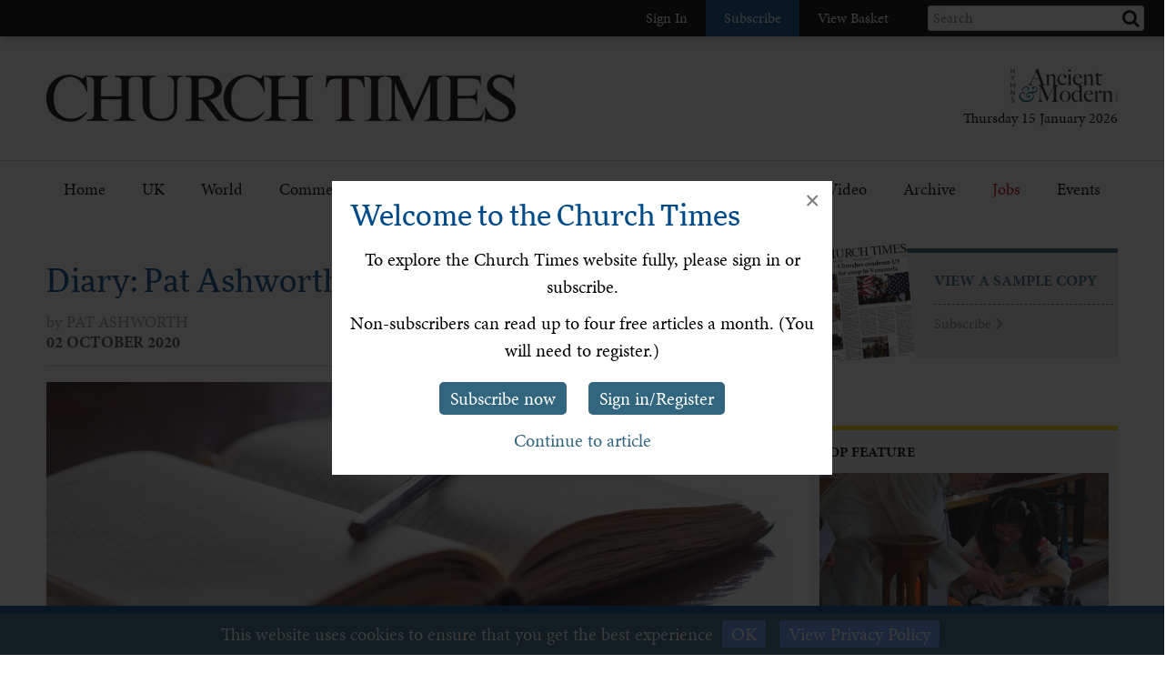

--- FILE ---
content_type: text/html; charset=utf-8
request_url: https://www.churchtimes.co.uk/articles/2020/2-october/regulars/diary/diary-pat-ashworth
body_size: 103415
content:


    <!doctype html>
    <html xmlns:umbraco="http://umbraco.org">
    <head>
        <!-- Meta tags -->
        <meta charset="utf-8">
        <meta name="viewport" content="width=device-width, initial-scale=1.0, minimum-scale=1" />
        <meta http-equiv="X-UA-Compatible" content="IE=edge">
        <meta name="google-site-verification" content="YC-yPSebwVXh2NMiLTX4k7VLDxVpAW8jt0kYouz6Mgo" />
        <meta name="apple-itunes-app" content="app-id=938087502" />

        <title>Diary: Pat Ashworth</title><link rel='canonical' href='https://www.churchtimes.co.uk/articles/2020/2-october/regulars/diary/diary-pat-ashworth' /><meta name='og:title' content='Diary: Pat Ashworth' /><meta name='og:url' content='https://www.churchtimes.co.uk/articles/2020/2-october/regulars/diary/diary-pat-ashworth' /><meta property='og:url' content='https://www.churchtimes.co.uk/articles/2020/2-october/regulars/diary/diary-pat-ashworth' /><meta property='og:title' content='Diary: Pat Ashworth' /><meta name='description' content='Gone goose
THERE will be no Nottingham Goose Fair this year, just as there wasn’t in 1646 when bubon...' /><meta name='og:description' content='Gone goose
THERE will be no Nottingham Goose Fair this year, just as there wasn’t in 1646 when bubon...' /><meta property='og:description' content='Gone goose
THERE will be no Nottingham Goose Fair this year, just as there wasn’t in 1646 when bubon...' /><meta name='og:image' content="https://www.churchtimes.co.uk/media/5630572/diary.jpg?center=0.28260869565217389,0.54710144927536231&mode=crop&width=1200&height=628&rnd=133554451840000000"><meta property='og:image' content="https://www.churchtimes.co.uk/media/5630572/diary.jpg?center=0.28260869565217389,0.54710144927536231&mode=crop&width=1200&height=628&rnd=133554451840000000"><meta name="fb:app_id" content="1929242603975784"><meta property="fb:app_id" content="1929242603975784"><meta name="twitter:card" content="summary_large_image"><meta name="twitter:title" content="Diary: Pat Ashworth"><meta name="twitter:description" content="Gone goose
THERE will be no Nottingham Goose Fair this year, just as there wasn’t in 1646 when bubon..."><meta name="twitter:text:description" content="Gone goose
THERE will be no Nottingham Goose Fair this year, just as there wasn’t in 1646 when bubon..."><meta name="twitter:image" content="https://www.churchtimes.co.uk/media/5630572/diary.jpg?center=0.28260869565217389,0.54710144927536231&mode=crop&width=1200&height=628&rnd=133554451840000000">

        <!-- This tag is required because the WebsiteCheck scheduled task on HAM2 looks for it -->
        <meta name='keywords' content='' />

        <!-- Google Tag Manager -->
        <script>(function (w, d, s, l, i) {
                w[l] = w[l] || []; w[l].push({
                    'gtm.start':
                        new Date().getTime(), event: 'gtm.js'
                }); var f = d.getElementsByTagName(s)[0],
                    j = d.createElement(s), dl = l != 'dataLayer' ? '&l=' + l : ''; j.async = true; j.src =
                        'https://www.googletagmanager.com/gtm.js?id=' + i + dl; f.parentNode.insertBefore(j, f);
            })(window, document, 'script', 'dataLayer', 'GTM-WSZ4J26');</script>
        <!-- End Google Tag Manager -->

        <script>
            window.dataLayer = window.dataLayer || [];
            function gtag() { dataLayer.push(arguments); }
        </script>

        <!-- Typekit -->
        <script>
            (function (d) {
                var config = {
                    kitId: 'qgx8jbi',
                    scriptTimeout: 3000,
                    async: true
                },
                    h = d.documentElement, t = setTimeout(function () { h.className = h.className.replace(/\bwf-loading\b/g, "") + " wf-inactive"; }, config.scriptTimeout), tk = d.createElement("script"), f = false, s = d.getElementsByTagName("script")[0], a; h.className += " wf-loading"; tk.src = 'https://use.typekit.net/' + config.kitId + '.js'; tk.async = true; tk.onload = tk.onreadystatechange = function () { a = this.readyState; if (f || a && a != "complete" && a != "loaded") return; f = true; clearTimeout(t); try { Typekit.load(config) } catch (e) { } }; s.parentNode.insertBefore(tk, s)
            })(document);
        </script>

        <!-- Facebook SDK -->
        <script>
            window.fbAsyncInit = function () {
                FB.init({
                    appId: '1929242603975784',
                    xfbml: true,
                    version: 'v2.8'
                });
                FB.AppEvents.logPageView();
            };

            (function (d, s, id) {
                var js, fjs = d.getElementsByTagName(s)[0];
                if (d.getElementById(id)) { return; }
                js = d.createElement(s); js.id = id;
                js.src = "//connect.facebook.net/en_US/sdk.js";
                fjs.parentNode.insertBefore(js, fjs);
            }(document, 'script', 'facebook-jssdk'));
        </script>

        <!-- HAM Analytics -->
        <script async src="/Scripts/hamAnalytics.js" type="text/javascript"></script>

        <!-- Get style bundles -->
        <link href="/bundles/css?v=20240326" rel="stylesheet"/>

        <link href="/bundles/slickcss?v=gRoGrwglYjZ4hGtH1z3Eww-Kl_uTaztpleDvVKiUZK81" rel="stylesheet"/>

        <link href="/bundles/slickthemecss?v=xVQnHhbhxfk5-YwJqdjaFiuRL-t4IQs1_Pk75Fvuu4U1" rel="stylesheet"/>


        <link href="https://checkout.hymnsam.co.uk/css/global-checkout-styles.css" rel="stylesheet">
        <link rel="stylesheet" media="screen and (max-width: 768px)" type="text/css" href="https://checkout.hymnsam.co.uk/css/global-checkout-mobile-styles.css">

        <!-- Get Jquery bundles -->
        <script src="/bundles/jquery?v=l_2JQLDpEf4NHz4ob7KHLjmeRFnOogKHIQKkMQQ4Chs1"></script>


        <!-- Icon files -->
        <link rel="apple-touch-icon" sizes="57x57" href="/apple-icon-57x57.png">
        <link rel="apple-touch-icon" sizes="60x60" href="/apple-icon-60x60.png">
        <link rel="apple-touch-icon" sizes="72x72" href="/apple-icon-72x72.png">
        <link rel="apple-touch-icon" sizes="76x76" href="/apple-icon-76x76.png">
        <link rel="apple-touch-icon" sizes="114x114" href="/apple-icon-114x114.png">
        <link rel="apple-touch-icon" sizes="120x120" href="/apple-icon-120x120.png">
        <link rel="apple-touch-icon" sizes="144x144" href="/apple-icon-144x144.png">
        <link rel="apple-touch-icon" sizes="152x152" href="/apple-icon-152x152.png">
        <link rel="apple-touch-icon" sizes="180x180" href="/apple-icon-180x180.png">
        <link rel="icon" type="image/png" sizes="192x192" href="/android-icon-192x192.png">
        <link rel="icon" type="image/png" sizes="32x32" href="/favicon-32x32.png">
        <link rel="icon" type="image/png" sizes="96x96" href="/favicon-96x96.png">
        <link rel="icon" type="image/png" sizes="16x16" href="/favicon-16x16.png">
        <link rel="manifest" href="/manifest.json">
        <meta name="msapplication-TileColor" content="#ffffff">
        <meta name="msapplication-TileImage" content="/ms-icon-144x144.png">
        <meta name="theme-color" content="#ffffff">


        <!-- Print Stylesheet ADD TO BUNDLE LATER -->
        <link href="/Content/ChurchTimes.Web/stylesheets/print.css" media="print" rel="stylesheet" type="text/css" />

        <style>
            .grecaptcha-badge {
                visibility: collapse !important;
            }
        </style>
			
		<script async id="ebx" src="//applets.ebxcdn.com/ebx.js"></script>
    </head>

    <body>
        <!-- Google Tag Manager (noscript) -->
        <noscript>
            <iframe src="https://www.googletagmanager.com/ns.html?id=GTM-WSZ4J26"
                height="0" width="0" style="display: none; visibility: hidden"></iframe>
        </noscript>
        <!-- End Google Tag Manager (noscript) -->

        <form method="post" action="/articles/2020/2-october/regulars/diary/diary-pat-ashworth" id="form1">
<div class="aspNetHidden">
<input type="hidden" name="__EVENTTARGET" id="__EVENTTARGET" value="" />
<input type="hidden" name="__EVENTARGUMENT" id="__EVENTARGUMENT" value="" />
<input type="hidden" name="__VIEWSTATE" id="__VIEWSTATE" value="67ijDEZzSNS8AVYJrv++jAxDyGjNImRPDjgLlRP6M37a/SpzJHS0mi4+OO9hmizhCNeL9DkR9KOLO4OKD5nj3QuM/lQBKHRpcPG+AiHG2epR1a/d3e4+ph5ZXKEqXjh8YezH6/BzgksjGmcWPAs5mEqH4/NPcs+qiHOSF0kXW7R7VY4Si5Vog8L+8uoSLbcOrLupGKDqBZ+aIRTfGTm4OUYhCMp97ZNoliPnzzMY1jAXrW4A92BBpYjvPRe9T/lZq1zPCXtDigYR3WTn+HNVCtrCn9wYqWFBdjGDGJiQ2Dld5Hmqr60/I4f8oLrq/ihX4wOSz6Dl5EnCtzkD2oQh8rO+6qy0Nyj/Avo933+04ndtqpUZ8W9LKbSNftdgVML4IXjgo5+q/McHnRlJThcSTrp+84laEFBEuuxPZe+D1oWT4GY4Uql19B0On0RgZH1dg6WdDDoZ4t7GdaimDeIym+m+qSollP8dwKkai2heG1cMzK9K97zOV/ObVp1qMJmJzfakNnT41fwfVXUAE+mfCvNSW3KXV58kSoP1TozSIvRdu+Usy6tAuvLTi56yX2pQVxDiTln8j1JUVWUxXGl/I8N+vD++aVc/FANtyQxscFoVcQl92kfepazEEeIjLgZt36HBsGnBKGDC40HxgRF+yf3AYIXLBPyNu8eVyLSC/LUvmhlrrulvYkTL40QH3b4gLEn9fQweHHeIA8WmZ21T8Fgpuf5Yy0Icgn513K33UUSwRftM+l8adMkbv8cnXpDRMTfWkvBvz4fo0GtggJqFEmyyJ8ki588UrEJl7ZsuQUPiP7nhsz7ZYZgdxPIAGcGwRZweA63RHkGaKNe1sRIs7K6QXssbFUVhji/YfCGwTcutUSHfuvmZ6N9MjafYiFn1c4BqGyEDfywxcUC0OIVBt0j2HRSkHcNPAYQS8FE5KT7SJvbNqqnL1X7u9wCDwkP64VdFAmTb96lYEu8Hv9EuK6iG3oFVCudS4EW0KoDXaTSgioQ88nA8mRi+jZK+/Z+jW1/O0a7Cbr8uVIc5D6RJIiUxIynAc6EqL3SEw2jKRpJYiSFGQAZYJyhQeINH9qNXNje2rh77ckdqZq8bgriEqrEHGhlje3sAB1XDcwB5BvjqPZaLQ8XoOjLw1bFq/tZiQGuMmEskBlq4YuWDGJ9Wupb4ZL08oo10syfXq8v/gVL4GQuuWkdsIB9MMKMhqhTV0drdgvOhQ8fd2r0J6yHkdJu6euszuJjAVryfcrsxGacLEq4UCJ/8kN8KByPV+KoGhX7j96C7AHGCxaiIUcqH7JHnbOhbb+bXaBFN/gDww1k42hqNC7WeaNRSggx9ekgKYhsIOoIrYOYdHUMU2tV3dFS0rHja0byppf9T0VpEu34elvTLEZY0D3fym966Yecz7HB76agAJH1iYDFLZPyjpXy6eTkbnlRW6sx+36aeG7qZvBCsWZVL80/vfTIcjL4Idk0jZFJzbjEd8GGePn1NS/yr6PSXXt/fUHreigtra13girorL+3kMxGMopT88B/DW/LuWIIgh8GchdD85h9mLYwjjVo9G/u3M5RF7xo+2DGPzmKl3nvWWV6uTetRQSnLHguzYyg3kSSYWFp6oZ+SFD4vcc1cKPUafhBa69x8ljvWtRH01QrUDi82oBlxJfv3Hi933bHfJjfRA84aP6HPvqKOBQ1wSAvbY8+bq2Z6TXcCfeDwcurXJ3671/d/tC4MzrEGOiIrQnDOcDru5nFdAyMa+IcM4gUs9wFk/Lf6SnDNuMsvh0tbJwgmtcE9Q4jBRmtQ3aFl2BYDDjcAsqmjadl0lmrHqt3OnlmEKVPfKSxBfv7/29JvQ20fR0x0vkzTJeNBSdiKbzNgiemqhnpEreymtRYHO0F7VHhJ6NY1Nm/5oQVGnJfg1Ld+akC7jCSQbzL1POLfW8Kuh2602aHCfv6C9Bb1P6sTl4hvXk1tpdkPC3fEUvA/9FQgtaQQ++RjTzb40yBtFqT1cx38mpx6TtgEa3YgfUgk6FpHvGcX8hpE79HDeUSh1A4PJoS1JxXMqdK5JdNwIPpurmGpi/1Awb2VffBg/XSY0CAtDi00eccgWEM+Lk50Aa3FjGPtT2ThrNIjv+t60BhlRZtCDHU8xKqpAUZjqYGfD3u0zRXFRW9G4Kz1ZsuIlH+/mjuWnBXmQDcgoN2wj4sVfRvhrKkyME11LcljskMf0vr69QbbboYSW3p2FinjfcXgCgKyGVxFl6Ws/Q0kNr5LIY4MlctJ22OEahhhzA7UP662T1+VZY/v0JGA7PQCjqwytL7l0QJpoDo+wadwIOc3gCGpiPY2sUtFYQWgheZo2AV2BTP2LTKQQ8LV4papKEsqgle7x9a1RVy93k16CsgtqyOzCvK0iud+VzP6YfTYEIRKptwz/Jr6n38hajGmwWVotf16mrODlw59jufjjRj3+tvdWTwbjYi4+DMBbF3G/4HZCwwQpzktwZl6JQH/WPpUwTeAtq69+3hUQAG2QydIjzB1u8y8aJc6kDpQcty594K8agwPAeB9L1/WytRYZlkRm9nofHxe8ElYu/5NqLnVaFOLtmo9Izv1oqfOyhRLQZ1r/GOXjugSWhsDqg79+fEyUpNoCR9pq0aJZN68Au+cWwCjXwVfLWHIFuB9HP8xhgpgsAof+Lbbz3wTARUCZBuTfzQrlGVBJc69WESdr6upNgjsrssq6CM3WoDR/lq0+qtWPN7qBI7K6uTe+8BeXbXDHPs6REdBQ934qsTc7cZY6ui9ZeblxQ1/++/[base64]/Valge5GqVWKWZ+xD1EMzaN7OcK7rl6vpFfyeYGxmFwL51NxMxM2Bv9Y+Yxny/wtOlZc00ENJehXuxUFHArpuQWy0kdvwNA8JQmfzaWh6Qpls0RtCSeqXHFRr6TCxvEtdnt3D149sqHOdhzyvS35BTV7m09IY1jdf4vycEFE8ouNkC28XkDGHcKsfal4Q4ryJ0IQ+yKEOL2dI3zO0OPoueq8nbuuqmMmgmnbqgXRYHqX+dGAD+Z/[base64]/fuNTDIVibSTUK+Z7Y8d3VIuX5eWPvBvCZKjayJBYEO050v5eu+SqTbeQmb9iBUEOOAYTqDjDmcc6uB9R5Q/L0MUUc8rX7fQCOvbsbDBa5VtvAoYT/TwXO7v86an3hQnDdJwkK5fk8J4MtfgqSvgqafg2x7VmdDy+MghTQiZ5wF0GQkzuG/B3RvEpPODPc7KmEpOYrIhGXGB5pwigKAlgG0Ipm2eIBkf0ZPw4SRbzEiDBS9bGaXuL6c94zPFvF4NjHocAwxJ+htfN0UyTSpIzTXL2UZnCht723yD/3jpilT9RfPssNubIXtEkHYfhTOBE0p2fHJYEBcXv6qklmssqMjHnqWxYaPCXc02mwx5dC4POcQBFu+661M+CSKcJkpEg159RhuBCLFp1HK46RPcuN+xKYypr4rpgkpPx4fhotukVqlV/gF/ZCPj+n0JvhAGILxebXSnDdX5cK1I2POSHAkCQ4hVs1T4RaEM/Xq6NnM6WFzCutw/JmheC4ERRHARdS/6uQl8zSXWXo5MMXYLUoEhCTMrU9n7kSb9xAk/QxJylkYr6hKwZXzIURPSKM0iFI1JOfmRQKWemkNwB2uR26eDFJdwWVtuqdhw86TBbrlhG4uu9ksWi8u2fAmCuhwz3S7K7s34ZqRhKIICkd6pmf4SxoSEtfjbeT9s2646ToPqzPb5dmKNEUh5Eaq4C92oErCwSOH3L4Av7ndIHh6BntMiUDRzR6TV/VqDY4bka0RkimbRVW6lmChOeWcDER/ZF7RfUKBMLXFeCtT4QSzUwjS64abknFSgYOHd+4vJfoE0q5LjM0gyGsGrHj+uocGONnAWaFG/vmskvhaHysUUkPwPxC8LwGpgslXEGoBkjc8e9NIyGfPZFUtvmC6e7A1+Z2kNWtlbgTJGXvzT6anHgB6CPeSwNZIG7s4mv50SYAKfcj4k1yWh70ES2afF83YZnTqjDqWHMbXUpm2MU99nkWMBx93mPsogS/4ZeihMBEVCqJUAqYA9Q7fYp+BcNWEO1WeYz7jk6LRO4VsasXrO8mPNiWOgRLXqAL/TnuZbABDQtFokWdJbHwFtPjVk0TvLgTH8ogxOaoD/sgO3ZlDiWZUhIDWESazoYr98n2bA1p09MHSkxVKz4NW00kU5hL6SwKmfFWwrbNg4mq9aR77ywd4Eufd5wG5PLyJ5aL227c/[base64]/Y1uoDcGFracRp6QxcaLmN9xC5brcdmedDFWGMTQ3C1REYYvvnUksVhvoyBn2k/eZJUqQ3CroSZo4CA1xLIuAMAckjC/jWsjJd23oD09FUaA/4dKRGGeCc6VAUzay4dfRv3VsgBpkU8VWyIyKi7gvJJd0kB94RtwonRotUG/WusHmcX2/3QKU7Pe4VYvAll/Wmcejksp8hAq1GTHU6lOoHfttDFDGjyBZann8hyoP4ciSvqrlusOyvPfgoIvPHKrFbzEEl5j/MiWDgSEwMJJl63ClbwwVVexU8CX88TBq1ry+V1K8aZ4xuaafPErrAKav3ACZKCyrKx0EME6Sc1wCbZKIgVnTHoMnaCMKIYz6wMRwt1sGpBLdom7r4yx6p8rT4u80l3t7v3qRMApHpihOO0JqsXaSh5XeETw4a0qM7lTOCvzrvpZg7MtRMk9oPvsX4hSK/yZK3YN1u0CckxEyQn/Qe7XDAj5PR7ucFY9k46zZpBcAt7flo52wpBdxYtRNmF58iTwpwoeu4Vyfl1N8qjCx1qOvNpBLAgPf2vM8efbq7rjmifTSRdH5njTzoy2ImtZrYUojRr2XAiSmSyGSNWQ0vbGo2Y+Sg/vBTu4Uequ48lPKL8Jgct0JDLwtBoHqWyG7gQb/ft8yqk6mV9Oqc2+RBstL+Ns+r51UZz88Ce6fBHq/Ui1P0dVjHYaE6HmLc2O4M6+IXdgQIvpzFIyxYX7i9F36GZti94lErgpZuZS6K4mr+I/PVMUXkXF6n0phxCK866fWs5E6EHAniCE9f8vlIWUK6FDYUccblibtaY7bZ4TYCbMcUhhZ5jIThsSGwCQiX7Ts9WCd9P8XiaGip07OfvNShbhh0j/dC77+sfGiog3Adn0JLEEC3gFTTMiwdj+axbbZFJEvN+jo7XrQArBPz5jk78IQiFjbOd38KNq5ZoEYLOp1pq4F2ETG2Vd/nDNWa0O90Kilvfe+oCDrWzXvMvJZk1ZlqfVqoxOiax0PhPZrfEfVbCcWPg9sTDeYbk7/p4FcZ5PObP9GpY3+Gn4fLiROwDv2JKJDoMARQW6XIy1R8D1xOAIPRiozFFFBvxk7J+0GkATaTgt/S4sLweS2yvwwqofXz8Z+Hk0nPUQOWkMfPGMMpH2gIqPRWP4tQNZEji+PZTrTeKGp+nt68sUYBD+2WYGfmyv70LuZvTKeJYQOn8ktPBtCIyaVjonSM2WVZMMTqJ4Pb3XZauz/k79O9kjR2fuq9HrD1zW2MhNBPhgcixZCe4sTViZZeG/ekXDzw2+HXRG4vYO05YK/y9oV873Qr72RO6a7fNzMvDq6oMZ/NSiQU3v+vsreaSCEkhPCAw0uGO45T4+0r/Tghj+kO4470dRFjsu4/[base64]/nTqWb/T/EQKM+RYXMHwaqWqEeI7ZPr3L/xqE7S6z0Hi16hLbzR4cUlWGA7qlTa5+rk7JKcsNnPY6Fi+m2eLNvGTp1I2+fuKzNpv3w/BnUO2zOmJfU1IzC8tA49CVBpWXSmLC9LF4+Sax+MK7hoiDCUcD/ovSkO2a/R5m45RdhPSqR4o+3p/0BRcFw+GhYoVvAQ5U7jMTHNPjUbqeCjyQ55QkxasjTaqfn/LvgLm4+Jze5i3LNGp9MebLjjhLMPmQUdKqVHcTV1K9hGT/vAJo+gKPPbbsTgT3V2LmWk++yRMu8RKtKZySXnNy5xa6egWAO3kBAeYCG/8NnB4UiXZF0TEvy7LVLo/dbpCW7RCqcFu1fjx09qa/+Wdm/o58XtCV44B+kEfGZUwl5Uc+YyAmlxLWmm8xbzlsPZKdQ6iHzcUInMtaJNttXCcxN81Fw/Tc5RqKCVIYq5FeuaEqvCK6cDO4i4fnqhjUQUeDOKFeA19U80FC9JORhBz/2BgqOEm6RheZRBukFo1hQL/scvm+97JfmTEiTeqr5mBdAwyTn6UQoFuowcyqlvodcEz1DaQ7KAT7803VdAic7qPKHWB36594rFJULb1cmz6s1N86doq15dwPw1Z4k53Ltw/CfNxGrYvJTE1YAS1r/w89XRl6Jyk64d79hb1c0ycF13YcSQpsTpFS4RyzZmvPWWFMUOqr/G1LJWsaQJLPIGCLIcmMD3aKqJ5z/nofncOteTzNWSdae6gT/XZbnkaJAgl0GLnqHax/EO7pBep+HoMbKs7jxmtmasA7dG4rRAw89gBZCEe3zYrTkNgPzFVYCXrpuna4zWsai4JZXGfc3LW6EnRQuKjljqWPxAbHjaY4MTEWmY3mbSNQJR9FTo3bcDrAm3ImyCFvwXE8ieThcmpxK7YNwclTWov5T2Qvw15DykCuI2dmYdDIFh7TcOImoOcD4/3/CrKWDHFTF895sxVXJMMcDPc7qRq/FcZ/RuWW9abghQBBD1TAcb1QThlzY9E8WVvYpXyxlHnVdXLx+JUPePA1tw9Qe+BQB4v66XYMNDc4xj4nXxtoA5vyeWRcSsvT/UnmpyUIUlX25OJ1ZmvT0s7tkiaejeKLUOHphtlpRMm9jQo0SnQ8pFcXJDtLCfVqZ6dfuBKea81k3obYsUHj6hyLEd6G0aVfDO+7/C3ps29ohVmRQrCoKA4rLVhIg/fvD2BGItwoBDzQC5/jsrx+oFQuSEdhL6HNXBZ/8VrhabMe1aY74loj69KJ1TPi68MIpB6+2mwek6TDrmvRCSfjECOTNZAlA33MxHFN6twPoRrY/OVgR7R4wmiFkMnytCNehjBYy5xQsNIPbSxC5Z/[base64]/D8ySQztYHEfB2nMc1Y8o+28tShrgUTaGnd/CFCMviNJPbACDBRAvpsq0xN4HOjc0/4XbCKVSTk37hoCJBoT17ZZ2q5GL7qaMxlII7YnmDCnivWN0ZQQeXqxgls4/QMwimtSx16r7fEmlCnNyT4fFd/n3x0UobWBTG02g6NUHzwXvp5Y9tWdYLDotKEvWn0VQjVMSwL5AjoM3UutgSshqEsS5I65yRvRFD16fBWnbnl7iEjOI/Y8/DUgVN5N3fviKjnT5VrFLtytAbF2eejcF6jAf9cGImTScA2pGD0rn9impPZH8kaiNO4qmZKURgDq94SI6u06Eztr3cD0IA7KqjffMp9I2m9du+ycuBiL1wWKTXo+q2aN7Sj8T6Pve5I7SpEvCEvVqV6lQsYvIV5uES7JLo2mlrU/cGQwqhM5LKMrNX0e5VwUwP/40VAP7kyPnjeKfR6jxk2aDk9qro6jzHf3Cs5+MYbez9W7hWCY4El7/ngLTzDOzahwz0Fn/VjgutWIaZWAskOPR7nWcAGQuqUTVFpk0+ZTUqtefzTogHuzbJy5IRT8FEu/Qiwa+pZw/fkJ2hoh/RjhBud8NlO6Qlzv4xLMUYQqa5xyi+0HxDtoFh/IHe/O6vmFiHQ2akxB8JJc9+uCRkJpff39BRFesQ7ROqfB96/iJzbrn4R2zCh9nnJUQeOtwEsDxajtl1EdGqkmwT20b06BBf37KYgvQKK9N69+/24SwH1KJr6frCQOsczzfRtp+CEo79xQ0cg8WaXccLtu6Nls4DyNkh49Rpo0+ipRBe9VrWh42cB0+NFZSAtui/FpnlZ2Cw7605Fsm12UbmR/3fx6lKTA2C/B1pflN8uAbB/cHt6oEvcletHbyc+H2ulpLSFhnGNe+wYMXUUZA3rkacHp4YzQt0xdo8ByTpcoxAxPRbrFz5pcXT64rKc/M9AyO+GzngX/QKhHzh6V5SDKLB7+L+3tX2axlzjw/PacEThKRowJ9K+umuvpcy6UBEYa5VdTsOT0GGn7JrEdm/oLVUZDZjkv81TEyMR79otTs+4x5UdBtchKsMg9939WP+bafd8ISmtocypj6Pzrk3z1atq/dB1h88Q0v5bczrnmJgCo/[base64]/cH+K7dLjSdqPVPBxlww3Sgu/nSsgDJSy9DdxJUXniGpoE76LJ/9d3CHPjiQUhrJx7fktva9q31xGrEnJKFaNQu7IwrGHBloZseMClB4D0izP1kbcp3KgELEE9Q8JbGimL0gyuwifxJa5vEQetzIzUq51KE6ne0obRCtN5fyjd7Ygob2GSv+VlxKIdMotVC2GUrSEg2tOuLK3/n2o322iby78CC0YvMwWKOKlD6acw6FSq3Vs85vB0ypKKUIiRO6wjcK30DYlv2KxqE1MB1HQJ/nCJbNA48WKPRJXjlcFpbn1g4eIPhTwGUm208nOjgW8jmkzqvM3vQkPTn+NkHqvEQ6gmQPXoP4JPTPcV1220Ywj7US9z4edu7qV5FMrbs0szZeotjs9G/tu4CIuLBy9Sr9+xnBxyU7QSXbnoon2+MtTMggeqLjP216jQDLuBBQVPNBANrJZHpFQpyNohpaor5T36bx1kRWiITRKLhF4Ya/yXSJx2RsUj22pMhVomCIcM7hDFtyPyD5A0vxaXtN44wGGqvWi1vy1kY9/TYNq9t7BCQe6/IQaN2AtA0GwJsyyUhea3W7dssOXeiDSoVzXfxeXoqwaoh2OWNm9q50PQT1h2c0J/pj87mPraEQCBfBZpm/[base64]/zmzzhemRcjMYGeWrV7GrnhXTejC7xscS1siQqGbkcM26Ra52nR18p2h9j6+96iM+QfUhYXuB7LPhQiga13D/uWWx737fcod9GCldQVpdoOvNcyjErUQE1KZTbJ82PTQEAIT6nxkOnjW5zKm4Byw2ja9kyXmwIWQgxlQWoGm53tor5P+vpeubozKPNmHYDgodtk6jHdd9MIfMEMs4tM6VEIp9QcIZomwqMPhttEqSRC43CvEt4jubvUTu8BjXbwqy5zm09+kbVksXUFUB/0wb3zalFO+r2CxDVqVleTGLyQFuFvpDxuAwXqBMKXgpFbNZeRub+yrob9iGBvBJHZ7946DBxW0Ovlq1oMepBDDgA6vN1gt6XTVT//TL9zp8QM8baniNKGmkyKYr4VfP304usnh2p8dgZgW+6P8H4R3SzzMpFRGyW7gOJfpoeNSWIY3jWc4BpNE0G61y9IYCaBAMHBHGIWpSR7K/Am8JGqdfqIw/FwzevlPF0EnMKrJ0fum8vyHIP1Yr4+VepFTrGEeFB1bhczbB4Bic4cN9eY7mtH1CCZqQAc4i+wrjxggOw/AlivHnrXB1DrkICpyT31T2AW/vFsCnTU2dX8BeLopnQ35IWAOInom378sk4W7lw36woG6WpYEYNUnodu8yw1UaOKh4J9mQuBaCvB6lf93WYNaTdJ5J6wl0Baa4x5ka1yBiih2cMOam4lkzRZ9SHQdAQFcRlPRnVeHdXRkfa/8e92s3M2+N8DhLNMxOX/AhMUtZhCCpMEJkkBpay88OIyD/tcMdaVasis/JYT2qkwJ8FPf7OZhorl1gEj+QgxaW7VjRMJxg74aQ3aq/Nzx9qHfsjZu0dKfHVMyNDO1CHby25qVTdiHXfUExpNKI76E1x+tMNyVZiidkK9tl2EFEpNzY/LZYBZtaDqMrfg/a4rI38kKuLMEnXmzXjRmvy+EmLpP+DtxIrYMX5tlr/+qviv107DtcvK1qR/H6cCgqOOT1g2VPRqPvubHNNhZ19wZh1VRICRvC+631Hub9hXRR+jdtlaYbmoJeTBR182End+KLkCS7KnVfjgM5t3O5+Oi3eTqBiqacEZUS9UELWcFmxXeunphSMQl6BK32uPJuTLtPxfP2Q+eAHwtqs4/P/XL1AWxGhXKw6jVEB+n+t73IyDq9Jq8FxW0jgnyB64UwMJupyLd4xA1DjdPTZJWhAh2qprjSHn1w8kklKyCj9oLL8A8YDb7vmlTJ4ostZhWtwpQ47X9BgGnNJoa8ViEmo1s/YIk39/KEUkozBhi31HyCYFxcxXtyRS3lp881mQ+pdqr56a9L1nBw7zrfbGaO6z2yr1GHo5hiJizCqr3l59bCjFM7Zc7Xrj0u7RA/MBlYz8hWk8l7H6AJre7fhW0YOpGEP+QkeUVXTT+sIc77g9Z7Doxe9QSS7Cbm8tY5Agfs40QT0wpE3lyJd7Wt+z3KtoHG4CbbfYVp1RtjJ+tiPYsLedJLnyPCDh8eLYRfVFRKbLNWKMYPq9FvDB12pdZi0+H3eR8TxuVPvGKM+OO+5bI4sSOkfU5o/oIHQsaCjX8Uaqa0a1nbd/UE9XcdXf5DK2ox1FigOH7Hdn+8ZeN1I2pQI1oySOB8yEckijm0B2oNELGRSe9zv8Pm165DQQ7LmInAYCxKft9BA/KNZSFBr7GDPFLrs+6eQa4kUm2EiY935uBXMNtyjzHVLtL+v8qdw65Ce5/[base64]/pL9w7WPVyCxFhLB7OFGwxNV/wZ16qdgfOv/vucUpiDrX47mxS+fdsUCHREA99uREOtbpq7XOb8vllM2WvbPBLC4L2FFxaZvVDXxup7uuufAeohd/d+Dkgt/GFBxd8U+rhZ4pq6dYZfj891tbD2ggaW/Nkdtue+6UEcYcI3KCwiUQNlDNgWnny358L404NkPborBNYjMvks4013+DVGnz0rTifGYFNcEfa3fLoFkTFMj+hmY83HbkPqW+XWWbF1kB97rnS+e8PLwS8BSSV0iVSSI0rxK6u1cR6Q/Dvr9aguU+4UBuu+YGxEogC4+XLCgfmDsRFv8qUNp5oLvAqMG47X8g03S8OYF81X6J4/AjBoyC2MSSVlmgnJ/5O7lnBRDgQBdp4M4lVSLypUWSm+7uv1bd0cZB+l6fMDizsyKwMj3M+1EgCSfiZ6DDZYBEYDVADv18KjyH3hqB3tlnrI/lOKR4VwpVL1//MmRfM/oFEpoC9+5d9XxFtiztnX2hS9LQdqrRz8nEsNaSKFhjrRoVAWo2EnZXumxGXkBWwza3GaXjAO52NERTdfNXtRjsJVABbaV7eK10l/Joi+uow5cCG+HERP33SQCHWUOsCKicbxQ3tMpAfwdlO/LucYVmXIxfR8RkwceTkgeRaSmDl0kgFoZed3/COYfTckZlyM+2rOAiWuKFC1qo1nml/ZMmHI9PwSx9BTxptZiPc29DcLdEOOu5I241KK9gScngw5bX0e0SoLGgCHRJuIrfLo2NjpNK6pCWIDgtiuOAjou13zgx/symWzMGp7RzMjEzBU0tZEestukf8dnFqZ/ThWX6uODd3XqPKUsNMac/CzFfE618Mcev9SpYHMqsqs/n+i5xmmGb2Uxqdakc2r1S3QjlIyEL4pEeFuIxq/2gc39N1qilzqEQ1C8e6VCVtEhbXYzdZ80iDiTkPVuckry7xUW/ZwQix7sdt8VLSH8AkSRz1lIoYhFuBUW3kF7W6D8rzRUctD2pPkjw5ZI15OUTO5cynlNrlRktjQFtBYdkwa4SLFp3ati0+DauLsZXBsXhMgaCthypJpTjPXcqb/3CcEqjo53SueJI6I4uEP+fSzOGBdbSIWaJk9EfCUSv0pIFSu31mt38IGp0Vs+uD8SSKUCTwSU1e4BjDefUwQu0mNMIps7d3vwH9BUc4aHllHEXHK2EZDkzykoSXuPFMbvnVRFQYDsO+12eZxH9E4rG9MlTNTtWV5xUZNwgA1G13My2sOtlw7RCfwm0N+yb/offXi5LbuqsF1w7YjR//zrmgb2GFF3AqruMH/pATxtYr4dEBxyTvcoEWwPcksn3C16NlTAgW8b8UQAkAVm2X1ycjJu/7AV1ba6FP/6Chu9GpzUP0zS03OTGQTExW/uUeSlPGsDgC5GSSTlpqXeQvyRLZPYbDTaHY/Ckn0V8SYv7M8g+m167dK7APnlfPixMJhza29GZS6HIuTH2k55JIs7iv4/HF9+MS94Ji1kwdB6LacC1e7ODP2N0oS2EWNi7K6+yJPmJbyLV7Aw4mmAkvKshyAiPpPJsirGHWF1im0vZ+yl/UTStLnJHc6FO6Q255H/U5wlRBPc7o1z3ZN/VhX5aPJXmqnoz2wTX0MvFd0ESf8E5T7Ow7RxlHQ2JpbIhUSROqZjxO/MJeEFZm8F2lanEA834mQgm2OkFroBizNYFFOK+GkyvMNnSQ98B6QSvrUjEITEQ1qM+ZuIdm25EeeuNWByQixuJB1ASwvap9i+qRpG4sxp4bgXGrlrXBM3lJf170CW75NpK/+O7uGWzlxktgZv8olYErXeHjsAnLby2srL6ku/lOPrqV9gBNqP4u8tbks+JOR22ofnZOIQogVZpcE022p0UNY3Ry5iHM2wMHQVDy5xAeIUoYumKa6cHUPJGlAihOD1jU+XBSbOVZnOQV657l0Cupl2ShZcL1aBn5NamRyXsTXj7uHtWFebyniAASiH+UC11F5mzAYQDd/5U/[base64]/p/vtU1HhbUOGuTVJuow+zSfIiM/rG+0ONfU8VxthdIzoTequ7Q7zrimpuAYqgkpVaG6e4Qa9piFJfhi1cFLtxuSqx0lZsSo7stLFePYAYx56JXdM0eeFI6UA6TWXHnaN6WDF51sD6PH9JYNQwqBC/Fo9ih6PUJSfaBBvr12VnXDmsbyILko9cUzo63o37dr6RUy3tl/T5d8ZkH0UtMlSX9c/HZXetiC+OnH4w+ZLw1io6s+djcGl+6KdewWhr0jnljwbB+Vg6aD+9orv8WqWe7diI2nUhJv7VkcemlY7c7AAjX6+DG7O7hf4oVwVQNUJwK8YN4kq9mmWedQ+5IqXGYf1GiQpmXkfJggR3WrXqpvr4N+du1ze/HBljDs7bVLhPPYTdS1W3K+j7lZonTsHaDKY1kS1QWDZ3XmuJM93fMx/5PxFzPCULCXRRv/0aJ4KqHlOnzjTJDykNozxEtAjjKn64PQuzGlyU4ubNErwQZcdtj6RJCLAS17WGpDIiqImoU3nzhmKij3wipZz2EjKC+N/wHD/EVgRt92ThoKnyA7X1mM4XUgW5l9JzZV4s5bzsMrFQKvjV0+eSDi9tjWNobF/Cjfnt4eIpQSzvGvuThp00ZN5u4UgjuaecwOgo7WrTbwLRKM4a8asM3onR/lPHbyFvkHaD/OsRRBWcvpaozMfQHmKHLKhWvF544If0g8Qqg2NgTuQf5nfjUM4G8LQtuKLWKERLmA8DzYtryDUb1YNUaz2mpgtufX+c+fiyqgKGCi69YFRtjf9rUDuh6Nei7vl6CCE9PYogPvBnDi+8aJWW7taluV0PszJWMk0I7kh5JAXVaIJNhV5q5xjkHfOERjAwGYDZUaL+WT/B9lVC/3Unqid49uN5KEG674CaMQPNI6bzi57m5ZIa+GhIaY68X25qzBWc6pAze8pSSgT0mbGrU3Hw3PHdxVNwY1TnKrNNXoA/[base64]/[base64]/aGMYqyYQZOa8F01Qk15ppo4rTeEEVyjrRrdHRVA3HfV2DuYVDpCDjHBiN+r271y7PvT81o9PbzG/VH6K5QUzJcwhngRQTC73itmwV+NY7IhnTw0YKRcgFm3VC5URjBP2COrq534/8r1OGXIvS8UgB04/QEcFfuezUoy21fh6xT5m5XDTNe+6WFPYjd/vnRLVdV1itdD8zgYZ7ouNyBwf3+Sx7x4HEXRv3eggOiDnsk0EiDP5kuiOTq1rTfKNIsA/QpcScGTsFXT3zDEm15+mBUtdy7P2ZaWDHt6zZ1CrVLjuCYEJJ/uEDA1QJxos3tE4SNRnocEMFLQvITZtIHijQnBkoYVTEhbOfyCV/iALxj8gXef8gEJOf1isXfmyBYUXK3egjeq/+XwgnUB+n9UoYvET7QmD4T9+dlgXH9ys+GCY0Df0aQuW3jcwzQlpRsN4Mf39PjmnrJejD5WFaIxcbL+gZ4a3H5qMm9Rs4/AcTpgBu2fF4hKcWjC/JNIALHNuWxyg+3l3IZMMMTfdKcHG4udbM0JIfum0C3gAdI23eFcIfga5GF3Pz70Sl01nRf3WTXhEbitdZ0627AzcnVvTzeC43cVEdWhJ8hzCdbcPTXrqMizbFcRMAezR6a18SxxEHYZSX1dUGyQmbQLImPIj8rfKKMvhlV38A/[base64]/NF39CKlMv2uBKWvFEOdmIRAhWobDJIXnFix9K9l1S6X+YotWrfegUobyMHF4Dbq0QF7+2FIdaQipc4js6uBC9WrbjNI2dWQZlVRRdTSxZ0e6iAwvu2jIW2NQR39adkZt7UYxOXqPmO60C1tISaqmVogh8wYSpmX/[base64]/PP9dythAOVEK0ATgXaI13Qa6V5gkOZ0QJvm6Hgvby5RtIMyAwbRRYcFrZIfYHNf1BV6qNGReXngjBEy6WAqxlBUArWESM6e+nHf25BdJWsam/Ecb5KTRR5Zvtvx/wYOiTdUMyr8J7n4ep1gsWIXqz5brh1eubngEhnbHxk7uS13iqlb2A0186695eGWF/T3E8+30TL1z65ti+uREbayRVyO457HvBgf6Ye3ohcGhJyYic+v7O2kE4hL16ULWqMWE3oDTjVggQ7uXe2CvxRd2klCkJAZTSt+U3lczkeW3tCGNAiFG9nTDnCgdTZ/zSdQYj5E6ws7ek83CMDlz5UCaKH8+65TddPsFz/+afm/GM6UL9JQnymaz0rsZ6YBAGLwRT4tS/q4PYFXPaCHQER8GcX4G4bShgTBlvkhwq5foJlGN6CYHoIyk/8L2qeyCQatC5f3aBS1aqolv+Wfz8uj3hrkVbDvJgh2VLfrXlGc4hWMBf4/crMqm+DofEhHpjfCgyoreTcL/2emgHOEpxRbc50wm9KbiFjlKWGVT1juY5JdCasSp9U/dY7F+eTTlYRmtkbp6cct3SaLn4NVQAkgaogVPLE330RogCg6YMgeJnPh7ntEQjiQVxBtfKW4FPqc3mtWhEeAoWa5NGtVn26y1lrF1pf40YogqpNl+Aa2UinUsAwjcE6H/4XSCa3aB6vA4dZPZ1+5bdfJpVS6HtyM1ALc44AxzV01jm71Qiuky6stPU5066/3t1XNePS4Yd9tRnvXGDdjFRX2s59e6hGrd0Wcp/0jKT+IMkTIVIrTJw642lNzAR4IwNt5WJ+LCr9OCrrmo56Qlfv4NFt7+P8XydgEmVj4adp98oBfXd4trokvkHSicKbTX58mIbxq0BC6njWCfL0gBlCcbznbmd5/B+Fdr7Xk9CYXu3FgdMszfJ6CkTLWpVAnncwHW03pBeWcnAANKLRoI++Z0QIO4SfDILvWWQFiQ/TMROzFoReTo72855Bos4kmqWnZKddQglRl2MNIHeQlbVqUK5xqnp0pcXBnkP1KjZCA+0PIGZSccDnhUsRypuEFxBByVohBs9tIYz6HrCen6Ke2CoyaqTsR5T89xluhxeVrRnIGkmHCgz/79O9Mq60gMIkUN4u2r64rXuYNOSX9TWhf/DJO355/gd03d+8VYqwxMitbrWdJGQEHcub6y8MYAaey/4kuAvGbNlG3Y1t0t30FELgHOpg0N8edtE4mCrhy/+ntto8g2ziGBW2yJdQ5Bdb21P2n6dcnzQm2bZNwaWMcFBm46sILj2QqnR+4zAKsc4PwWcwj4XvL7hQ787AYPlIovgnI2L/gIfWx7pqMRYevcFhaAUa4f/oyo6S4GDpVqs0y3qtVt6uVeDTKNkeK42h0DK5krZg/M2RM+K5d79Tex5Kocfhd5FQswQRSr98clSBCc+MbGccnX9aVzRgpG81MKtI/[base64]/TUlg9V57UF49UzP9r2sBWj7HLkutoXhD7Xkw4ztr4oIaNgXU0DC8Un1QZylF9IyQHiNM0caPF2xUg7yOtI6QlJt4KzcUL+TN69le+qmcaKJ/oIeFL7zHa9zSQ39kwxmFtBTbnfhMq1U6gDo3gUpWg3GTD6wJ+up+gcVnGINB+D/jvd9LstrTeALFgjZH+226dJOYLKmRAUCQTvuPzvZjjDP4D4NGObq8HC0SEhJd2ZCMa5fxFQe9bNDZ9teLzgR0oYUzVoAMKciO8aDkQG/c81DIF4q5fth1Iz3srvtHohWjgI+gSz6b+Ym4M9ZNgnpREsfGp1tP+kHTj/cgD6LJhOZvPd7gtQjOSZw42VF49nt/dmyCD8cIf5RKMZZbgZK+MGkQBdMmhg0IPmIie++4bmdCjskIImgkh0smGA8KgbVj4Pgnxw1B/lsFW0lhv698Y5DsdGMivP71Yq9Gq1c/Z5yhr5FkaF0Nug/sZNwrJZzz/DadVR2W6XVtPRwJtMMEJdLytbbu0PjlVB9abclHbDBxiIhD4P0jzY/W0lp+8XH+Mkusyzllzk4IuwcncfK+r7rRvG1bKnkAjSg/CfGvKYPXQfxojpQfwacMF/RdV36Pz+UX7g07AtyUlxm6mY8WRQvKZaaKJTLiJqZLaWqCEN7NICTIH8hcM0ZTnLighC1DxNLRF8k8zhShol0tM6jf/fIe688TyGzcPv/EdMpQd7VfO+YMSHDiAZb0DB1yIhZQlETu7M9tAjBNIu9TPnioPU82m71XT3qBr/Aej2Ka+GkcD3CZBs6UwrcG1LXTflX9zOPIA8Tu6ES9knCSJePT3YqYCS9ca9YT+sTA5Y2SPlleZghnA6he1DdjonrDVG1SQ8oYMVYWfbhTXxu3zebd4yyND26W3WgQNjpIfLkHwQHDraFe+TDi/Xj6H9TmMKgdyzkzns2SBbmJ8XXp5jggzslpv4jK5M5EH5IgQk/XMaf+z8YBBngdouhmixDwUG+KeKfe6GlcSA//CsbDL41AK8sDOrCbW9RoOT7ZgvXWf/Vpl1ET6/Z/yWtFfWeu2CjPGO8ywgZY/ZP+GVO/IdZBMA9Y+Rce+MyH51nS8uQ9Qj5V/dI7CG86a6iEIB9sVmcrKSMBFns4DLquGBXPZWgrGg7Mcgzw7NxHnOAB4C0BxkNU4ejgpbka7VosKxUI93nXdTc81Rozs5LTHFkraAlswY/Bex1wSLYsmA0A3L0XMM0cX8WqHogSflHgswE6MIiyyMbO7akHZQy26AKKGgOjC2wB1p06unsoY0UzofYrixQB1hbBN9VaHwfKuo2EBi+azaNN1cg5hvMWFPZ4mSWtU58enFZTZ1NJ38JjOEyVxmxishrfXhJN/zMjc/Hm0AR5cN/wll5fs7s1CdycJl5Ttk5ZuFAnfKIc8QI8IdYagT1xl5GLP/pEQhwLnANtk0K5U+UnrkyElc1oivRm9IAP4pkn2dTegjv4PeEluuUZ9zqOJ+jR2YNt4wGPN8XZF8YLgpbqzd3UtmpBFXEuW5vo7LyuY/PR4w55xYNfPjhvmwSQ1NghB30ECtwhoIM3AGuf3Hi8Y7FVR/LfAnjMcuDM28S6U+rZZ6USHqN2+n/74JexVCi0Lk5rhdJ8+YfcmD1RqFVKGpLgMoxRoW+vgboTCWIrmeXlswQsXW0TMtXBnmQQXdR5mQjZhTntlZ5BHB4i6ZscFOPtJdmL1d0Xcqw/opB7+IlaK8/ezzS4bkHLlzmEXuj9h38qrA/9FhcDFeRURS5bRO7wLEcRMbm0NSh020m3uj++Ou8VGtmiwOZWD2uKvc9wcMNv4NMbaKFXRC69wEVLXu1tkllAQZ2P+OWi9qX2AvZqtcHhs+En7Uyi7frsAngveOaX/QoZ0gq4NcGW0lmhO36rz1o7ywQcLFEABvh7Z7XtQqYej9M1TKBCQToJagqa5Fb29saDTQU7gKYz7QOY9NLylWb/5rUoyvlyYAPRouXYt8EKyJ2bTT6UgMNVHtrpThcv6nBMEkSq3arP2htw2z/XtJvttnQKSu/uquoI1KB5WCzbUy3vb+8Xc7q7KMpqWKZPL+/SfSV1sVU2/OKJpCWHUfP9EpBi0UhX44Ji3/xMxCcUb5P1i8PeubOsLDCo9FrQdZKkpU1+Lp4Sn8CvNZPBwTtZgo12AKuXvzK5G0NmLuZukoVMTRsOgMh2PbDEV0aYQMnScxGFBcLKD6Y4l6FsjGbsDqY+WvALeP3L4Bvsj1vMlCTb5nlXK9UUSBu4JBYGXtDFyydA96/poS/mGSYU6vwrgw4Kn4GUhcjGP72YicNuqg4wToGjmAHalov9PGMTCt0G47BFkBUmXqiSNX6YriXGLM/V/7pKYykiUkCRajaZTEu88kqHFrJ8rnOZ2TmEFmQQog82PWov577z1IZ+o20T2RQlcxGIbIuoUtwJxX/mXCdoMl0N1B6vIW7p2fNpxq758yL5hcL+/0DjUtDm6E0vp3CpUUclvxYZwYNmTo/agBkUPSG1EbDFXbFkkgOeM3Tk+CyFtSBLdy52Ix/uSSeMINcoLCIgXgpuznkKet5tuI7C2eozCG3qv99dv6tRfkfMjJWWJaRPqKahtiSbqD/fpo5ErSC301BghOVkEPLJxuSWkt2wFoS2BoKxzirLDTwsIMhYXUoHQ0ymiTZkmm9eFJr6RoSHWe7o3JVPSEx8kzt+Mbl6/RoWn86VGO8Xhc8Sm2XzfbnrdbiMQe/CMIngnBgB0si98+K2zoEMWoH2NXUiYAUH2Am7wN1NBXv4gRL1HhEDnrarVeCbhgcyophWaUZDVFnyWJJnsTFLA6oBvLy/k6l7VY2TvpRU72/qgP+xVheX+mAXiE1rz/5oicLMMPVQgOYDMP+NsuUL231Olr5hfluCq/yu7tEDlzysFcAb9BO1OycdD50uQdYnLJz5xTQhcO8/UGZMVCorNHUE2bNidtM+aa6tmschp+O7XXHjqid+Lc1so3Lj1TrBXFM4P9Q9sdenzsbcGdn/uc0bntWnxMNnh3WyTIBt/cAsn30E+zjQ+b0CKhiVcqJlWH3YxoFXtlZwahAtSwAEqfgYdPLKKaAAQZwA41Zd1hbUL9eu93zSIQ0QjjIt1TrXSs3lhr0SHRhf+zS5kNNRVVxtpa/XZ06ZZtsh/wsStOe3ahGLZArjJs98kNA2loNJz+G0iXufgw2SEosQIHFIC/OeB/RQHavZDBS+FDeMscufdI/W8RSiejUoRc60IsTMck2+AkHYuhuRDAB0ZqG3/Qy5HGPkocm8L9BQQmVGGkOaFgELeZQjhZ/6OsE+YJSWDGAJbWRYvJObup0Uz+U8Tqvad+hnLAGYKwZN2MLgrNNfTGVNo8gZxMfQKLBxcTqa/mVbsbqVd6vfD3b3gHVHlODlT83nwRRqFjjI5nnt9kNbc1jITz/hSJCvYimImuZ9itapnD+qf9WrROFIMiEBhEhYXsKFjZrMLpcB7AImqSQ7w6XS/ZM3sqVQ1UfKTXK65c/aNkRV1Twy3edtE3S0cUhUmPri2aOjodtWrv2+7t0ncHwv2bQQdo+9lbH8axURY8cqzgth/JwuicGv89aSP2vbtRlPeYTJFEwthE/nMElq0vV13x+bek6s9NFb3XQek176TOOsnQtDW5KROeFJ2UBchHfmOsNIKA/8SrtbAkoClY33Nup39UiADyXDXwxFOA1FaSh5at9raZ2fmOnVe90ocj7/ET9ywgGnxqE2n6OlTFiTTS1Xnn8tPoNYy4LhpSNFoZRYH2oXJFtbG/CbvUEbyqumV2xtWlNHobiJEIhGtfD5h/ECUnkcWNJe1Teu8eL0bzwep0+mixtS9ivyB2cP+Lg+DIqzBgvAz0qBZoLExccBdFf406QPN6PRMITq1RiyGShCHa1BkfyYIgLVMNS3yIZrzDT9o3dhLIEKcL3dy2rw8nOp9tRkIiObwYB5BvDpgrgO0d+87Te+1OBlyZLVrf7DfsVFS1wZi/FAwSskNc0T+C/RArQqB07AgibUxK2Dk3E3XSpBuHSIypMn4Ddi/u4MXvWsmqo4qvKbwliqxDpNXfsmk+LkwR8CLqDH9Rm2IAOFGnUNoJgjU6zzZyw9qImdR/yL/[base64]/Id26ybYEkzApX8siBDzgvT9pJCEuQZOYR6K2d/80ove0LZ6vbXccIjPxi4kqpXNkoK+gavdCD29ITOtOozwJPv87VwbsoxOnQ2LvEtoAY7LPVW+SCg/m4gy2w3UldIUnEWi24sz/B+M/WIxeeI3Kn3TJFXcKeeDVnYHVHu5uhvQpsAnbtnJOZYOT4a2oqRcTWgDD9JjrBo3xKw2rTmSOQfGgchQ4vGQU6PHLUVlLSg8jkfO9h4zquBnbnlml2Cwas2ESTqW+ewkrgY/6T30DNQ+oEke2vUqn668wCftKeFIjYFEWPvpnRDdawWFNXRmu7jt6ECsiLOASSaqZq3kVmImB9H5Z72maCUOXYw3tW9kffTx4zOZ3JBLHOVQ8aC3+sxZsj4hM6wPgj9pNBqaldpzp/1w2NYmTpL7mPgDSOfnM9b0HqefY4AFkJo6Im13BtR5j2zn9MqRC/+lWn0t4Y39xvuwXgGBJDEtfwOob8eSINofJIqUb6iXAfKgPZd2hhUmzrA2xBNXzJ0hPXu/R/E0mskoJ0gK1ijrK+AZWpwSR25hK/peK4jK9yt+JSi0+nGrxmNv0S9+qDX3NFtdXTAcLoBRTCndFDqsH5D1DbPwxkG4JsgH2Xe0e1fDol9ArCwYLQEnxu/DqtyFeMoXoybJHcz7VXtpCDsbBF1PhSn/6esJ3Qjm7jaIUT/UZ5SRf6rWctaEN8w6g+Zbz31PsC27wYDhTrIG3048DHQ+H+UE8SawPH/vMHYEfrkhs/Y3tMiu4hYNhct51q1ZVSQb2sK3Ar7Ffb/QYEJfSN5n77cxzt9yUVVs0KzbLsAQKF7DqyqE55ttiHP4mvEZU7dnI3TwP+GVo9ijxagnidvAzll8xZN/XnDTFqaPUV0V+xM/pkLg1gQixTAjD/n3yqrJOogb7Drrdo7hdbkAu37mc52XNPZdJCdWu1QmmsFtzYEFOfeJ1t48qEiEB0Qx4RF3ricJk/BS8+IpD6FxzSoQqgpTTj2FnlTeUlMJKX4TWvVbrgwbSpwyT6w5WiGFUS0b7jd+hDlzE7l6dJI3rkc0nMI7+RhsuGKBEOyuVoTdCKrmrGwb9eG5ApIXj5FKhNp59+muDgtDw3TNiBqBa/kadjYaLzKGbjw2yvlnWlnTJ5cgDj9HoDFmPG5awYMSNCEZWYq1PMJ+uVjfz8u8uHi23q2YFclzIP0+zGFd5wDotItpgiXwTkyK6WaR7UySpiTVN1iVTa4/IIvMNsftTbq8A2UfWyuZwyec8e9LndePypNju7jlZ+5GGhfGpGTaSOIizra+vjjwP5nxEw6nT7n7ZCjb6zk7cTsRpKc4hYlNTXu7bwyEc0CMGPwjZTyO7bOeuBlKM5ma1G/39qnovYUzFxH4GbnO8kg7iOJRo0QsrbFMhPNIAj0DnDK61NxAjD+jr/QHJEYoFBqtdCRNMX5vKKRjvmWllFavsQBSgpkjGIKMWU/uL+3x/Msy4ojd6IgdmJhV9+3FqSv0kmbxghFRHIbAIii0UDzNGnupaKcXdGp66zVq4rGa8kIWn4fZv2N/MeAu2cCGwX6Dx0fHdXzuiA9TBtoMKXHH488cU5DT6L4wfcfhQbVCPcLu5SECduW5QrRzBtC7yrR5zQmPoqST9XiT4l5jbs3vDiyp0bQdVZa/gTxmK9gvOWrqTZD8oo7kX5fqHaI9AuMQnIRNAGfj0AE6t0BNcegFfVrKbxhNUfl9wyKVPLmpTwmPZVdpXgk09loJOy4UQttYBziqoberuwGg72PNi9sv/qBBsEjpNJWObo+YuyF6Dq/QccpLVIMQiz1qAR8wmbxMy2xiv4FQdV/v55p8FqfKvtWTBPastjOJGMLQ+uC7YFmWgdzou0VWAaFRpn2KyOzaUDWakSZWbaOtV0dFzylEqmPv/te72wGPhniggu/[base64]/F4s7Bs8UgYs8kGPlTqnP3FV8Zf/KzIzNMvC8cZchnJsLiXzz90/om7VEweidUW92ksiQJDXLYFkdKOgVDuhdIFPkeY167Z30W/c2pXuQNkd2z5MivgpWGv6l8TiEruxtaYqzcZipRmuBezyBaWGJX4Rr2WU1fZP7dT6FZISwa/EHd0drt3SP5UIj/[base64]/AMB/KIYgzBhssmUsmvnO7YrxwJY41LPPXUsZKCZxjvKIajMXVu963fnibSkyA8xe3yptkIGnDKTwy7o9xDjCzYf+XwvfGtwZ2/U+cjx9o0aMK6Iw680iLx8BqcHUHr8xwf43Qh7yPPnJRG2ZdGOZQnhI2WjuO+Gho5T3wNPkwyUZI60xyGq/9FF/Ku+RcTQLxMWyTIX6kPnrZQq2FuqAPQCi9iDx38dTWBOyNnqpe5DsZsh7Ieo1jWAmqM+jBrYM5FcqJ8hRs36x6saEBrOdWJNTOrepN1yXEyMPWCksQSLtBL+645PefE8Qb/z9gJT/N1im6YWqdPgGCaAERLsgU9eGIfMJQBH9QmRnAT1oaz86VnPOQhYDyj3LO6b9xwPJ0TcHpT++E5RM80jmvMGFcMhWMOHSSemLh+NvZ0gf+EpNV4cGVW4F+YrXb1I/PsVH8bn5ggfjPAB3VfU2DZs2VMpy7WfmqaehZJ0pLf4jnm2sZCiDrr0LD9efjV2GA3I62vhKzZS8mz00hXYNRRkqiSvm4snD+cOAkiQa2osy5GhY8+QPGjXgdDiglYy25rYRn2Jh6VnL7VdbXyesGvpykcv6I9D5pldHEfwGbigh9Ak+J1pEu/vafP/Gi1jIJeIiHCI3Pz2wHvT1kq4KQ0oUE2/e2nzvOrrPhUsX3LPjKiXlsx7DWiSi2RwNhrPDWz9uTDxlEWFbuvmTJzCjB9RCYCgBRVeJtBCfs7PSk5GMsXJwq8Z8QKJ/6OwhCrUe1BD1DB7Jw9CeHs1oNQ/ukzN0UWqh6W2eHeSLpodhEltEtN8k89+Dj1yQ1HYxg+XksSlyHjsUsrGJmXNLzaGVG7RdguaYY+T+us/RNlCSYi8yB35wf4E1gIxE1WLK/4c1lAwOwn9CMRSxNKamw2A3nAFCnzriLeShNiAfVzQtDYKudQy1p0iM5NdEUYkogpLro6KEh3EcUuG5ebSeICaGhzr7o0ygVIA7RxoK4tSBBHgwkd/9OM5QzmV+j/W3BqhklDrhlN3lY3TR1OwpIsAQrB0PHz+EB3bEBef8OO4rdRiOky1fw5SmDp9iu4e8PVSEQieFis1/TgPAsr8ffZNv2TzcR8XVUcKnT3+Y/7YS/eeJbK/YTRYFSpSD0y8vcdfUkpIZYSk83Sr0Wet1qwghhRvDU/RxPD5EyBWscDg+0XVPnLoLLu+LgU45ATEeWKmJc68ZLhqDJPHujWF5UzLPis2zUWY/2IYtl6XYJKU9SC2hHQzixyZyE5DJ3pssWM8QJi3iG8gEXE9PjcC61Lk8s32Eq4b2vL0gLwmqaTW5bmMTopQemdJt5nK6Xvtcz5tZjrU7CYU/lh6SRcSxc5OHzImTbLJc0ZElhqr3C4TPLp0GtDPgzBF+9Xx5x2/cJlmbsVrofPZ1tJtBzod8ziJH/VIscMqKA4Ev3GVgyz/ufMdat/NRCL3dg2Gn47zxF9qZsTAibxKVmwiDaGTMcAySajGqIDomK7npiGbPLlxFLxvJE6l+KO9KCHGdXDYqKBUuXC9TFzP8z4RK73zLGSJVx0PwXVTrWc7Mx6QUNUiuY6szqJpFPnll9E6daKbMc2ObrCjMfYRXAsnjiWpt8PxwFs/GBfUx9RA7M+P66seaZ9POLMgqaOlj1p+J/YOF0cyY5XxkmfEvfcSrnliwj9dKjHRg+eEGAcZZB6+KHIyBt9HE84I0tXcP3Ed4vNJNpC9v7vLLEFQ/k9Ej/5RbTShWSI/N3J5trQTNA5lAvL7lTVU6gFKx8KCiRDcSPYU0I2OZ1e/yWRsP9TPV5FoTiRT+32LMjP2k1tNRexnHgrUnaAczKlgtSC+VZ5VsBGQtf1Mj+V+lGFT0hdDqwMyMJFg/CNw7xW6PZrQRdNwiK+jAdlNtbuGgg5hEiq+u4+oQYywWjWfXfNaoHvKUoAOIg/BQf5C+peZuyOIAtBE+71XfK1B7xO5TNmjN8HeCTuSXkk9QrbfS6p+6Rj4MpWrx1o0zBQWEt/W/hr6PkzE+/ZmVHi/DhzvKBZPrdxpIYOY6gF7W2BZc0XJGlh8DEhwoEHH0N2TDe4hul276VCDDmIW8rWwLcOaTFH+IceP0Qszp/ccGvbEvlzow1mxfCA4XnIoiV8UQ2UIWurI1H9qnrhuWOaT+M9D+blJDR/cgyxjSj/7tXgudP71EbdV+PgjDioTAyvGfE/sCv27q9Ar1lw9gCrr9q0uk8DxejZD7IeYgfcUEl+jWISj7WATRrAXv1yQc7UVU+B/+ghAIzUjU6oSSIUUdmmTSwS92SYxN4W/MepQzABmCJlnaJbuLb6aA12BUBVvBFV+E99rh4JwclM3tjV6VBWAacFr8SQ7PoQaL3KC2gYOcJBsdpYbDOVYKqfQa42EzTOyKYEtUCers+SdlG0mjrCfQfLAp8nyRynhAcoAIdGeliHRWsazWU94RlXeNQa/ZwPze25UKmj6LTNKST61j2a4UbhhDJuYnUVOAs6hUOAQUDFeQug59xbpfFjUit1KefOcoNRe/fc0MPhNNH2Dud9I8bv1rs/eOrVD4GSjtrd+8m0ANuN6P9W8baflJhiO6gJfnhvvzT3bKH5q7hRb38YMyfonNxPgCkwSerr19nCWQ581G7ehNrIJtCcZEWi9N/pIzfSABDbYspjXDAI4G0Qz0DKh8XeT4XCrTUL+e0Gko+vzP9bLp9EKhoKrrD82eXO0U8kRqr3nEEA2UxMvyFx+P8dWya5at9mllQab5bk1YyXiayM2UprgqjYaGBTVNWkmjeS8YDcSfItV6PgTcxU2u73Aq2p/tYVuY/FId2SVraWdNFaUkvSqQfEdIr7WbpbmDQS4XMeBLpTx7ODUto9FMA+ju/5g2dV5B1Wsq63CHkK9b+p1f+Ixa4x4pfuygzcL5JmoS2ONYKh/mxheVqautgx8xdEcHus5KFO7+o1kNt/tUaQmOCGPYM15H4fQHAk0QIuEMqzaB/TkXsBOHoLfB2hhnMP69GwBKvighEOkrm/l6STC2OoAdtSuODx1q0W/WolmjFIWp0AM5aOQ5DKPb3IdHWEb/zatxtg9f1zta8QIWO6aoosBUH8RsiuaeFoNVe/+/W7pjbgMqYCPyhrYapdvjgvpFdIsKBSxKckxBoiz1PNozf2/xpmnM8EBRJZZvutqxvzSv+8iYRlnT6HogmGNJM3iy4nBO2L/V4STEQbqxHdMOmKca/UBofdtYdpouopWN55q9N/PFfi4Mxe8Brc/dPR/DucTb/AvSC8aorNDfNBtO2GMANZmxdQENJbiHGrtkbL5iuJW+89lS+X8/TohI9K0rDqNz2uRce4B3rB+O1uZqUzTkUEtykF9yqjlgXVBSMPzSke2B3pV4XUSd7PssiktYnKn6TRn1iyDvEy1dj1j4yXASIsa6Z1LeXHQqOnLYTAgNY14b5AOHyJTirCxFWa5ec0/MzWzzSGoy/k2AG3CVS5fijAIwAor/7Lv03nHcKuFENGGLk3VmcWUnQ+XIbmk8n3TEAM57gS1GIev5tAR6DmQZ0LgYpqFKcl9LrSzfCOZT12KLpwIl5ycHwKoN3CvsFIWcpRPsN6hqB0AmZPRy4DfrdhgBwp1gTHHlYB6x1HMI/t8VlkJZuh9eC04wyuI8XAcusC4i/0cLXP70ZbJ+niOkP61ioSx584rTNWzZQIYPwtVoqeooojXGT5cQnUcY+yhZ5ClXWZ3maisK3A741w4QO1SWpV8UpT+nwEdcmSlCKLGmt5YxkIbBffyrdTKNFS5Xaupv99b//cIlV1gwBm4FVJeV04dR6vxt1hLZrWo1nmEjHyVfCOVD+qo1CC14twZ7U+EyPlnNBmcGkRF4YX/iFpP0R/h19AK7rEtjH3Pogb2QUSG00+eRMRAKrNYBliHhr+IAEtT0qU22jsdQWSGUqKzHjKfOr/1s7dXSERj7EHvfaRlrT1rxHR/0KOJSK2zmKc4DNdyH/ngGCU9pa02Aom6Lh35d8lmXDVTYBD+k0Joh0e35j990a9vCldPofPZIRdtgoemoumTHBTfekXKEy0BqtZftC+lUYX58vw+14EbPiKcJndwUAc4OE597Egrv/DjD3Ol3CIYx4vKDwbdyUMfjiB9R1m4TqIjR0W0hIBoDAPw1DEHM3QbhCgntp40mvPGAnph8Ja3OMaEEkYvzTpEBMO8tydWeAS1+0ro6cdZ/7ZyJDBPJSGMObWEDzrgp6wpyAV5KT3JrMBzqe3VToXXz7yjZft4ccCXz0hmZ5NvqdWdC3Hfl3bt+9QjHOF1s4uGXsrdLfi816sesyWp+NoHpTLeMxYaoXeJwYQ7nRc8psKHVtwO2JXJfIYaHCPojly0UY2X/cCblyrkSOvig5ueFaxi44WfaPalikmq81fS2H1WWUyZvinyaZ0yd1UPXova27WJhP6Cn33RLAc1KTHkR/kxtSFUl5ceSdVv1w1SBbii+6jcsfGlx5bfnIUJKVdvg0tg2+NNkfTLXyy3Fxsy/nbYbPMr9ne1jRDQhLF6P08G9wXnxjwC6TPEypXRQR2tBKl7an04XhhOadgUxp5Ky5wO73SQn/22WROJWXv9gFUqbqXH0YisYXmbrDjNQClO4w1A3T6o5baiMAPEhdRI2sNEl5UfxqkiKvoPhIGtwZhDJuVexoparaO5hCSrNVQlvVuBZ2FZMNjtf2Np2dq3ZTH7/[base64]/zx0hOydsyixfbBVJjXFAdf7YIGZoy5kYnSSera5xeXNLI2kXkPFlCGYelEkuumcf3dI2gxtGRNn5NxmWEmY+xxGl8oG/CW8uxV8Qk7f9/pF0RUXuwilzFIRipihKjnBmHytq0hfkBnEygYfyk7vbs3L8CYWEivouGWK3Nzom5fM9zWvHHa8kZcFKN+z30jYiqElxYquh87W0vKqY/1i6YJUjGdusmHGr1fDGCXWqKK5+aFA8FS5VBrflMfV/4MKAgn5Zlt+UuRoSnt44NC8ImxgGlKgKLnaeiBHsd1WUz4tAbIo4eSFAxzCDbIM975ZHL3IhBqKDGk0S5M6Xm6nIYw7bUBng4ToSu3bfH4f1jItRRZbqTJkg9dpQ8fv5rGU+PIdHdGMrHFqbiI7VH/+HduH3PC1inlxLIyqGAA3cSzBIuflmLg1eqNIoTaeMK7a09HvU35RzsxYLwVgWH6yBWIUHng6lmbaXOEBjelziiuZnQZWLQ7EYguoI1VIpvsQrg9jlFiiu9SrAvFH15nDbG50enorAOeKKUYtg8lASniuDrVD1rve0Kn9uoZfe5DpDmn94F9Y//wDgG6GHvgxF6Zlm0WL92MWSCh5HrH8jppOMpSNAX7Vou2xd5y1m0xS2tvxvjdCHnRFvBocSKqCSyokxeXYAxsGqoODPp2oiWJvlBaakJFSIUH5JYsJZJZGRhI1y4TtSDLwiQ1HlTZlnbBZp+YvfdjauAM3sbzVf3fdVjTOkxxeIuXCIWrgjcOGBelxcFNVkT/4Uwn3audbtLkQawE+2N3SvZkJBySSC4INURRFPCdlAA0tus5fKqFvE09PMGeTOwHaP3jJYXB8yxXtkM5RZAGD6CXEgFVbqiqRhoKLXW+6EEhfvYeC4mNHCJE03C81Q6rwpjP6HHxn2jpO1KCnhSI//YYU5Mwj5sgp2lO5HNBO+vg1H0yLHjn8wjAmgB4AHjeV44ce5QTGqnXugxaq3QIUI2YBg7pLioMUkHItOtAEc2I8tJR8yViWvUcY6LnaNU61SaO0wnIum7/[base64]/9HRP6f/OaekPtnDUwLJN09crh43UgX0hfV/COm2VCdZEDCawisxj42P4GQoEcKkwvD/KYgwwO0hstX4JqddOceu9nLJbmskKl52OOQAuAIBoBzBuDwOSsNtW1bBiKlIXWRwjF3K7kCGwVcKVDfgRTxi2pdTd7nYFHARwsf2w2zuMHAySQzhCXmvkktj3b9Au1Lp98WOacgnTjlLw+jS2PZo0hWEsz6mDuOe4NoWfbKC9dXC1/RJHMGNhsmlsz1z8sSk4j6wHRjb/2OPXkMy8f1GvD6DWlrm8GaVzsPV55GOCZwL40z9114Tod/[base64]//9DpmgUR3WhjWKu2l61d7miB5UMOV5c/EnTq4l+R76+6cqpOpjOPiJM9H0NksM0D5ZiziXNFIjxagc1OriuB2wrJDecMuaiexRqwhZMU1AJIBFqtXnvkBdc9Cd06W7suoYSIkao8RhaDD96doDCD7C7gUsniWL4iQaKZ8duiO41KxQiaBa5m7wiSv3adsox/WKTZ0LLgDcuQXkfswQO1hlmOb/aB1zaZSJGuiZNYPMDkzcLVP1emaZpNSzSkfdmlM63Hs9cRyMRMCrXCPE705aI4x8u72hg4Uga/JmxHW5f3RDqn6PYuajNbaF3rkbd0QZdXmbCDT3/NOzsV9UDiP2VT815O2LdttxlL+jwBbNy5qB+smifQChDFzupacD7u23N/ty9GYiKv0Yd3S6Q/JrODjzfnbZYID3MjFNiA1JK1gcwL0Hk1TvOvYU2a5pxzqoKX1ulX/lZfgDXNykqACvtYRW760Ot7W2EVXnMn49AFt8qro89U9LK+MR8SYRLwXELupF+1c4Bw3zQ/c5trjL2VSN591ILLMauGezZWSdWcwNmpPFVt61q7IKbE7KYUOJVjkUCM7uKxvkVYxcQOnrK3fj3kpsBGausAaMJFU1YGVBKTQ4NyDMRxSJT79rGVTHq58xS8ak5hLzIia9+vzq4/WLnO6zY/2A3iVxVuWb44p6W2rz4btfqu1EqtXqhJ2EKJ/D/IQug1xK8TghcbEPVmlY6nGTbutthcvWx6R9sIerkyseSqCm39Ry0R8sWUwlmia8cl7nma4onvsZwB2S5RfJuUOppMNJec8ufdqC5wo9OFej6+LOvftCox3X/ByqPFKL1GB7JcL7lGmL3oLDw7y2HiEwFSXT3ND3lab90x+AuWez9gdM7eZ6qQ/yvFNsYyligdC5HdUMwKGXy93zY1tEVoPkUNmDt+cGiPoLAhjlwQ26sfTu220JruxGh9Jug/bqiOoyE7C2aes1W9JRvYaUxur/aijT/m2Z+LlKjqmt9AZgadHzp/FmCL+kaPKAYfKISrA+MR3oj1UhwTmCI5gWxsfDXWL7eR5bNpjenail4F0aaaOViqD/MiG+8YBuAW1vqebDwg6v/LX0+a5G9wuWGxPD5TUq9K90U8EAuVd162vcTULlca45Fe7uPwFZLSeTygg1kDG5uATlgM2W91sfLIJmK1y93enO/WxE0iDbVVgzVg/+6xKJK0QXmWWRIypc77C6kqc/zgVVqMXjMe5Pz7dVD9gDuYg0IfzKrA8pQIz5ZwriSumINuFaQnIFVHJEMEXchaYwckFZB2DnvdGob7rLyxU/uo5+9MDeS1oM3Abp2tywgMbPcJbr2sBFGqUAycVPF/psBbzpBK5cmIJnFVV/uzeUAgsJDsJopSu18oSBby/R8tUglHLkfHN8WUEFMWzSISdhPhW3n4ITQROrXCoXwYiT1hBUNAzS2BTSpPlTeDPHF5dLnaWmAVlrdkI3gqu2asrwr9XOToXipEE/EP7ZHiPksVUqaiH2dUbJpHCGROJISqM2knGwWDb4OuuOuDmDz0edvKo1QAvH2JuXPmmRHNMr4UtMy3Z6CGdxD+Sf5C9LDqGM3/yE8XJylSVLmErGjBbPGWznpzwtGG+kbZ7utMwuTAnd+ChTE2FdUG0ovmHsEtTg8XQb5/hT9NLrp1cgTu+Sd33/QehfTHUIEEXglbMnsEam3u4vprb3WqoTPqADb9AgUWQ6LQIl8gDzB0uke1uQjHeexKocNXNBJHcBg0m0Z78mIBwUwOqT2IZisQdk3oYa93Tr+xsNYcNAho56MF7PlmF3apJ9OQC0QMJ9U2KPz/o+eg7exyhbCcYRfGqX6evPSLKcnGTYD0XP9mhC8+RT5j6br7A2KafHWYASjFrPCT9D4MP89/BiJqpGgZNRyaOjQIj0+9H1+JbkRxLEZsP5SAgavs2RPrzZMOu5spTqi9b+7JwnTZCDi7SHThhUkh1RkPcITsOiuMYggqej12ygYpmXPYDs14Q5tyg9l5b1WD3RyYykfn+uefy8+5lbocdEjIxeA8/k2iwhrtQQrLwS6fW/LVY8aRBnHQH91zNJi/qJio1at+G4K5BZ4pBlfF2j+Z7ChjK7v7mdLnPkpOWKhbJ8ccrwbPP8WAFdHGTnLQ7G2LhidYZ6L1BDWM7KeSpOYP4PMJn/GnogO7Spk2aD3678XZAAqzHgj4TkdsRpnkMWIO1xd4V+RVor/0EaGofwdTK7hPb5qs54ygU+4UKcxK3rJI/oQjSLIKMtKlYf9NsiexeSzxuUf77J7JbNaDfytmDyVZ8E4VsuOmDELj76R96Tv9wIaUVTW6Crz2y5EuOkCCV8asg27RNXLYidJ5f2xh3EWWLb0scSpLH8YDQNZVnhW/jWTk34l0k7kxQLBAXkd6EOqnP7jvKbZe+JAOu41pGSoq/vad92NRAESEZ7mVqUW3g30Vr0A2DDcq9c7Ow4q3Z+x1c1MMhfiEuledrHAGZYFwCTJmCswwhC1CYIqzUcWIo/3k2tCzAev3vlo/EmiAMrFrIfT9/0HUJkmlW6H28dERaouHtZI2CEQbhf8jzFJIPOMOH7L6Ljuc+8qMlRU4uk7sgP23V/BxhZ9/kXaMkL/ZzYb9YUqVQGKosSoB2fOge8kY1d632/s9B4r8ntdbkvqq60pjTily+M6rx7nsEBDAZVb10RmzkCAejPaxLCCsSErWKV+Am/Y/J+e194oe4QadZR+PbQzsWyfOiZeLXKiv9OrJ4JARS0LLynKWWw1jcY4y6AMvEpuJda7XnUdSKnzsZLrzhnGG5Ukr+vCP/[base64]/A51BE2Ed8UzzuxW/R9QiPXkJErwFY6BOl1eElPjMRPIr6CN+oFBuJuQAPiOHdaedFdfgBgBwEdIPG89MUUnkTKqfIwfELPowwiSxedLa8EzUxE/xSe23GvRe2nLSNg39npmHpwtzrupjxhhGxaW/66MsrzNVsKnRir8Z8ENsmcLPPSRvqD5PNPOR356argcyWw8v842pKw+ATpBruc2+Ljpag3DI8Iuh82gMe1O8VdFq4kJRuQCYltWdgKLIr15SmaQ2zrLPCjspEuyKzpaOrbnf2Yc/QBnYLT2OpkVlxexhUHJJmTKRteYZETjBrFHiUV5ok49bgnFTMTFU9J8jDq4MSFvoS7eCe59KtLYVuvWKU3471dX9aZ55gG+nD8HVTM7gOuu5vZL0gW4unxJjuR1BXPNBeJTpSvBH+GxI2NcUy1t8/s+dqtu/[base64]/K3TgvuQoHW1gBBfOg58+DASrrFMnJPfuIdGSm0fOtAy/LNRIpGdaNBHnF37FZBjgO46+RQG1rh/eMjbopGez80jmkb1VJiS5hpQd+dHfSFG96P2g2qvaleRJjn1he4ul9QXqhr7VJavAeQakdwvbG+pkJzxom9ShlxhzBU5vDOd2nq5E/3Poi3NOoV6n/yMZlHdcilveocyC14q2Eccqowa8FzQjigmxwyOP7i9hobgpE894TXBV7G0+Uhll/FNde4/omEobdRsZHo8pBCEmXAO/2+R74wDI/YPU8vq7Ca1D9Gj4Va9SpS72CrlQ0IK4qDeGhYJ/1fjPSRyL8YqyZtW/1LreUKF4deilp9pdsCmwf6ouCVoCbAZZgu/M3tjxC7l0ttaY4fk3Ce3oEKrlK2Cfdcd/eZ8UfzmPyc/GHwUj7ZM64/4mbcTuQ18pH88nZ7SvYJ85/t0No1APRTTq/Et8cfgDmPXyX9iXrvxgmt8ZaI3DOIT3w/iN4rDA5ZRhzalTdFsq5Jyow9RBu0Hp++u50L34INSjhElLMmtACvf3fSN5yNwdVO1g+hUrJsKyzqucIHI8eBJ5dkkzYBVsWtZJZFF9GsH3Im1TWFKV8fViTpRSBGfX7NpDy8nNuv0AF7iNZLJtUyZMzBcpFJOnB5+Po6ddG805Fmsksn3jp61XvkQyZk71qRXJv/Tt1aXHRMvaV+Fuf5uOLQrgP5yoTTiZXYs+5aFcZuc4wTCPVjYVwyQ327LUT4EzidXDGWHtaAWDoPgSREym1gSBjwdPxucvSfSvX5rVHW2OdKcMfMr8x7rLc8SELZ257G5OmImuu5ohzrQ27MvfYXAa1qVEGL7kCcdnFdsNE2/[base64]/F3KKRUPcCo7ob/Sft4k3DzbOwE8qScrKRvSVrNkNswpdGbujLGl3JqQV/qAxKhSQ9mIZYZXJDCIgirxPyh6xGmD8mrLOunbXJZn7Z/UZ99HT3qCHwyvUGxkiTURkRQhfIUOOFdUQM6Mv9M3AOupD2IRoing5lgrC1/lWik8jdDplshtU3a7yAQuVn5Js4zZ5xIWBCBV9OK79N6ENtokTYjmcgxChUTfACHthvBVrXlSGd4osdIwiUvlv0God9dBLNnAtmHsLNQzJWrU64d/CrInsN0gPKz16O3JELDeRn5GJnCeMAEbTkXWVAReFqumCo77Of9SjZX/SqhlZ+FkJXOLuXVw5LnfDVECGd8yrz+9Fy7Pwqx4JsovImDC8fYsmlHBcjVP49o4t8MX6SZCljSmQjAiYn6af9eT76t5rF5lbqQLxePcUbFJ27swceIlG/[base64]/GVB2u3ojmNRNQVUYmS/UEYVL6VGttTL5nDajentLyFkvJzFC8NAlSby0DNgnrsHQKi2OIRQ2sZSySN43IDCdhBF9JEViBvZ8cU0VwSf9ACM9muJQdTN91vpTwlLNGv0jLpQKeOycqpic=" />
</div>

<script type="text/javascript">
//<![CDATA[
var theForm = document.forms['form1'];
if (!theForm) {
    theForm = document.form1;
}
function __doPostBack(eventTarget, eventArgument) {
    if (!theForm.onsubmit || (theForm.onsubmit() != false)) {
        theForm.__EVENTTARGET.value = eventTarget;
        theForm.__EVENTARGUMENT.value = eventArgument;
        theForm.submit();
    }
}
//]]>
</script>


<script src="/WebResource.axd?d=pynGkmcFUV13He1Qd6_TZEZHRDBANxsovMVEf3J7iNvz1eLsDHfJ_SNPskCVmh8eGTp1Ng2&amp;t=638942246805310136" type="text/javascript"></script>


<script src="/ScriptResource.axd?d=NJmAwtEo3Ipnlaxl6CMhvi1jZFkpBAj0kmk6Fbn1nZpcC-LbeF1kllusA6V5247OiTC7GI0X158jALnUDLutB14kes7anACqIX6d4IhoMcgExwM_tq0qXmXpbVSX4lKkyy8OVtS_s9LTD2QLbkvSMI2OPSY1&amp;t=32e5dfca" type="text/javascript"></script>
<script src="/ScriptResource.axd?d=dwY9oWetJoJoVpgL6Zq8ON5KLG1KxuZv_TGWJzAHEmR1jtVUlMpl8oIOrd9fzvHUiXSNEDaJcnFbDuwaAcseEz7gVhf5ftJ2-5U3R_qpdEL-RNd6oWltE0VgNnK_e1ptGBK5cE14XWEyTPzYSc3gA9WZEVs1&amp;t=32e5dfca" type="text/javascript"></script>

            <!-- Script manager -->
            <script type="text/javascript">
//<![CDATA[
Sys.WebForms.PageRequestManager._initialize('ctl00$ctl00$ctl00$ContentPlaceHolderDefault$ScriptManager1', 'form1', [], [], [], 90, 'ctl00$ctl00$ctl00');
//]]>
</script>


            

            <div id="opaque"></div>
            <div id="desktopMenuCatch"></div>
            

<div class="accountContainer">
    <div class="content">
        <a class='topPanelImage' href='/'><img src='/Images/ct-masthead-alternate.png' class='topPanelImg' /></a><a href='https://login.hymnsam.co.uk?websiteid=4&returnurl=https%3a%2f%2fwww.churchtimes.co.uk%2farticles%2f2020%2f2-october%2fregulars%2fdiary%2fdiary-pat-ashworth' class='login' id='topPanelLoginLink' role='button'>Sign In</a><a href='/subscribe' class='subscribe' role='button'>Subscribe</a><a href='/basket'>View Basket</a><div class='topSearchBar'><input type='text' placeholder='Search' id='dtSearchBox' aria-label='Search field' /><span class='fa fa-search' id='dtSearchIcon' onclick='searchDT()'></span></div>
    </div>
</div>

<div class="accountMobile">
    <div class="content">
        <a href='https://login.hymnsam.co.uk?websiteid=4&returnurl=https%3a%2f%2fwww.churchtimes.co.uk%2farticles%2f2020%2f2-october%2fregulars%2fdiary%2fdiary-pat-ashworth' class='login' role='button'>Sign In</a><a href='/subscribe' class='subscribe' role='button'>Subscribe</a><a href='/basket'>View Basket</a>
    </div>
</div>

<div style="padding: 20px; display:none;">   
 *** DEBUG START *** <br />

*** DEBUG END *** 
</div>

<input type="submit" name="ctl00$ctl00$ctl00$ContentPlaceHolderDefault$LoginTopPanel_3$btnSignOut" value="" id="ContentPlaceHolderDefault_LoginTopPanel_3_btnSignOut" class="btnSignOut" style="display: none;" />

<script type="text/javascript">




    function searchDT() {
        var txtSearchDT = document.getElementById('dtSearchBox');

        if (txtSearchDT !== undefined && txtSearchDT !== null) {
            var searchQuery = txtSearchDT.value;

            if (searchQuery !== "") {
                window.location.href = "/search-results?query=" + encodeURIComponent(searchQuery);
            }
        }
    }

    $("#dtSearchBox").keyup(function (event) {
        if (event.keyCode == 13) {
            $("#dtSearchIcon").click();
        }
    });

    // Document load
    $(document).ready(function () {

        // Replace old login links throughout page with new link to central login
        $(".openLoginPanelLink").each(function (i) {

            $(this).attr("href", $('#topPanelLoginLink').attr("href"));
        });
    });

</script>


            

<div class="headerContainer">
    <div id="header">
        <div class="search">
            <i class="fa fa-2x fa-search" id="faSearch" onclick="expandSearch()"></i>
        </div>
        <div class="logo">
            <div class="ctLogo">
                <a href="/" aria-label="Church Times">
                    
                    <img src="/Images/churchtimeslogo.png?height=55" data-rjs="/Images/churchtimeslogo.png?height=110" alt="Church Times" />
                </a>
            </div>
            <div class="hymnsLogo">
                <a href='https://www.hymnsam.co.uk' target='_blank' aria-label='Hymns Ancient & Modern'><img src='/Images/hymns-logo-CT.png?width=130' data-rjs='/Images/hymns-logo-CT.png?width=260' alt='Hymns Ancient & Modern' /> </a>
                <p>Thursday 15 January 2026</p>
            </div> 
        </div>
        <div class="menu">
            <div id="slideMenu">
                <span></span>
                <span></span>
                <span></span>
                <span></span>
            </div>
        </div>
        <div class="srchBar" id="srchBar">
            <div class='measuringWrapper'>
                <div class="text">
                    <input type="text" placeholder="Enter your search here..." id="searchBox" />
                    <span class="fa fa-search" id="searchIcon" onclick="search()"></span>
                </div>
            </div>
        </div>
    </div>
</div>



            <div class='desktopMenu' role='menubar'><ul role='menu'><li class='topLevel' role='menuitem'><a class='home' href='/' aria-label='Home'>Home</a></li><li class='topLevel' role='menuitem'><a class='uk' href='/news/uk' aria-label='UK'>UK</a></li><li class='topLevel' role='menuitem'><a class='world' href='/news/world' aria-label='World'>World</a></li><li class='topLevel' role='menuitem'><a class='comment' href='/comment' aria-label='Comment'>Comment</a><ul class='desktopSubMenu commentSubmenu' role='submenu'><li class='subMenuItem' role='menuitem' tabindex='1'><a class='commentSub' href='/comment/opinion' aria-label='Opinion'>Opinion</a></li><li class='subMenuItem' role='menuitem' tabindex='1'><a class='commentSub' href='/comment/analysis' aria-label='Analysis'>Analysis</a></li><li class='subMenuItem' role='menuitem' tabindex='1'><a class='commentSub' href='/comment/columnists' aria-label='Columnists'>Columnists</a></li><li class='subMenuItem' role='menuitem' tabindex='1'><a class='commentSub' href='/comment/leader-comment' aria-label='Leader comment'>Leader comment</a></li><li class='subMenuItem' role='menuitem' tabindex='1'><a class='commentSub' href='/comment/letters-to-the-editor' aria-label='Letters to the editor'>Letters to the editor</a></li></ul></li><li class='topLevel' role='menuitem'><a class='features' href='/features' aria-label='Features'>Features</a><ul class='desktopSubMenu featuresSubmenu' role='submenu'><li class='subMenuItem' role='menuitem' tabindex='1'><a class='featuresSub' href='/features/features' aria-label='Features'>Features</a></li><li class='subMenuItem' role='menuitem' tabindex='1'><a class='featuresSub' href='/features/interviews' aria-label='Interviews'>Interviews</a></li></ul></li><li class='topLevel' role='menuitem'><a class='faith' href='/faith' aria-label='Faith'>Faith</a><ul class='desktopSubMenu faithSubmenu' role='submenu'><li class='subMenuItem' role='menuitem' tabindex='1'><a class='faithSub' href='/faith/faith-features' aria-label='Faith features'>Faith features</a></li><li class='subMenuItem' role='menuitem' tabindex='1'><a class='faithSub' href='/faith/articles-of-faith' aria-label='Articles of faith'>Articles of faith</a></li><li class='subMenuItem' role='menuitem' tabindex='1'><a class='faithSub' href='/faith/theology-matters' aria-label='Theology matters'>Theology matters</a></li><li class='subMenuItem' role='menuitem' tabindex='1'><a class='faithSub' href='/faith/in-the-parish' aria-label='In the parish'>In the parish</a></li><li class='subMenuItem' role='menuitem' tabindex='1'><a class='faithSub' href='/faith/sunday-s-readings' aria-label='Sunday’s readings'>Sunday’s readings</a></li><li class='subMenuItem' role='menuitem' tabindex='1'><a class='faithSub' href='/faith/prayer-for-the-week' aria-label='Prayer for the week'>Prayer for the week</a></li><li class='subMenuItem' role='menuitem' tabindex='1'><a class='faithSub' href='/faith/faith-for-holy-places' aria-label='Faith for Holy Places'>Faith for Holy Places</a></li><li class='subMenuItem' role='menuitem' tabindex='1'><a class='faithSub' href='/faith/the-mystery-of-faith' aria-label='The Mystery of Faith'>The Mystery of Faith</a></li></ul></li><li class='topLevel' role='menuitem'><a class='booksarts' href='/books-arts' aria-label='Books & Arts'>Books & Arts</a><ul class='desktopSubMenu booksartsSubmenu' role='submenu'><li class='subMenuItem' role='menuitem' tabindex='1'><a class='booksartsSub' href='/books-arts/book-reviews' aria-label='Book reviews'>Book reviews</a></li><li class='subMenuItem' role='menuitem' tabindex='1'><a class='booksartsSub' href='/books-arts/new-titles' aria-label='New titles'>New titles</a></li><li class='subMenuItem' role='menuitem' tabindex='1'><a class='booksartsSub' href='/books-arts/film' aria-label='Film'>Film</a></li><li class='subMenuItem' role='menuitem' tabindex='1'><a class='booksartsSub' href='/books-arts/podcast-reviews' aria-label='Podcast reviews'>Podcast reviews</a></li><li class='subMenuItem' role='menuitem' tabindex='1'><a class='booksartsSub' href='/books-arts/art' aria-label='Art'>Art</a></li><li class='subMenuItem' role='menuitem' tabindex='1'><a class='booksartsSub' href='/books-arts/music' aria-label='Music'>Music</a></li><li class='subMenuItem' role='menuitem' tabindex='1'><a class='booksartsSub' href='/books-arts/performing-arts' aria-label='Performing Arts'>Performing Arts</a></li><li class='subMenuItem' role='menuitem' tabindex='1'><a class='booksartsSub' href='/books-arts/tv' aria-label='TV'>TV</a></li><li class='subMenuItem' role='menuitem' tabindex='1'><a class='booksartsSub' href='/books-arts/radio' aria-label='Radio'>Radio</a></li></ul></li><li class='topLevel' role='menuitem'><a class='regulars active' href='/regulars' aria-label='Regulars'>Regulars</a><ul class='desktopSubMenu regularsSubmenu' role='submenu'><li class='subMenuItem' role='menuitem' tabindex='1'><a class='regularsSub' href='/gazette' aria-label='Gazette'>Gazette</a></li><li class='subMenuItem' role='menuitem' tabindex='1'><a class='regularsSub' href='/regulars/cartoons' aria-label='Cartoons'>Cartoons</a></li><li class='subMenuItem' role='menuitem' tabindex='1'><a class='regularsSub' href='/regulars/caption-competition' aria-label='Caption competition'>Caption competition</a></li><li class='subMenuItem' role='menuitem' tabindex='1'><a class='regularsSub' href='/regulars/crossword' aria-label='Crossword'>Crossword</a></li><li class='subMenuItem' role='menuitem' tabindex='1'><a class='regularsSub' href='/regulars/notebook' aria-label='Notebook'>Notebook</a></li><li class='subMenuItem' role='menuitem' tabindex='1'><a class='regularsSub' href='/regulars/100-years-ago' aria-label='100 years ago'>100 years ago</a></li><li class='subMenuItem' role='menuitem' tabindex='1'><a class='regularsSub' href='/regulars/quotes' aria-label='Quotes'>Quotes</a></li><li class='subMenuItem' role='menuitem' tabindex='1'><a class='regularsSub' href='/regulars/holidays' aria-label='Holidays'>Holidays</a></li><li class='subMenuItem' role='menuitem' tabindex='1'><a class='regularsSub' href='/regulars/links' aria-label='Links'>Links</a></li></ul></li><li class='topLevel' role='menuitem'><a class='audiovideo' href='/audio-video' aria-label='Audio & Video'>Audio & Video</a><ul class='desktopSubMenu audiovideoSubmenu' role='submenu'><li class='subMenuItem' role='menuitem' tabindex='1'><a class='audiovideoSub' href='/audio-video/podcast' aria-label='Podcast'>Podcast</a></li><li class='subMenuItem' role='menuitem' tabindex='1'><a class='audiovideoSub' href='/audio-video/video' aria-label='Video'>Video</a></li></ul></li><li class='topLevel' role='menuitem'><a class='archive' href='/archive' aria-label='Archive'>Archive</a></li><li class='topLevel' role='menuitem'><div class='jobsLink'><a class='jobs' target='_blank' href='https://jobs.churchtimes.co.uk/' aria-label='Jobs'>Jobs</a></div></li><li class='topLevel' role='menuitem'><a class='events' href='/events' aria-label='Events'>Events</a></li></ul></div>
<div id='churchtimesMenu' role='menubar'><ul class='menuItems' role='menu'><li class='home' role='menuitem'><a class='menuSection' href='/'  aria-label='Home'>Home</a><i class='icon'></i></li><li class='uk' role='menuitem'><a class='menuSection' href='/news/uk' aria-label='UK'>UK</a><i class='icon'></i></li><li class='world' role='menuitem'><a class='menuSection' href='/news/world' aria-label='World'>World</a><i class='icon'></i></li><li class='comment' role='menuitem'><a class='menuSection' href='/comment'  aria-label='Comment'>Comment</a><i class='icon'></i><ul class='subItems' role='submenu'><li role='menuitem'><a href='/comment/opinion' aria-label='Opinion'>Opinion</a></li><li role='menuitem'><a href='/comment/analysis' aria-label='Analysis'>Analysis</a></li><li role='menuitem'><a href='/comment/columnists' aria-label='Columnists'>Columnists</a></li><li role='menuitem'><a href='/comment/leader-comment' aria-label='Leader comment'>Leader comment</a></li><li role='menuitem'><a href='/comment/letters-to-the-editor' aria-label='Letters to the editor'>Letters to the editor</a></li></ul></li><li class='features' role='menuitem'><a class='menuSection' href='/features'  aria-label='Features'>Features</a><i class='icon'></i><ul class='subItems' role='submenu'><li role='menuitem'><a href='/features/features' aria-label='Features'>Features</a></li><li role='menuitem'><a href='/features/interviews' aria-label='Interviews'>Interviews</a></li></ul></li><li class='faith' role='menuitem'><a class='menuSection' href='/faith'  aria-label='Faith'>Faith</a><i class='icon'></i><ul class='subItems' role='submenu'><li role='menuitem'><a href='/faith/faith-features' aria-label='Faith features'>Faith features</a></li><li role='menuitem'><a href='/faith/articles-of-faith' aria-label='Articles of faith'>Articles of faith</a></li><li role='menuitem'><a href='/faith/theology-matters' aria-label='Theology matters'>Theology matters</a></li><li role='menuitem'><a href='/faith/in-the-parish' aria-label='In the parish'>In the parish</a></li><li role='menuitem'><a href='/faith/sunday-s-readings' aria-label='Sunday’s readings'>Sunday’s readings</a></li><li role='menuitem'><a href='/faith/prayer-for-the-week' aria-label='Prayer for the week'>Prayer for the week</a></li><li role='menuitem'><a href='/faith/faith-for-holy-places' aria-label='Faith for Holy Places'>Faith for Holy Places</a></li><li role='menuitem'><a href='/faith/the-mystery-of-faith' aria-label='The Mystery of Faith'>The Mystery of Faith</a></li></ul></li><li class='booksarts' role='menuitem'><a class='menuSection' href='/books-arts'  aria-label='Books & Arts'>Books & Arts</a><i class='icon'></i><ul class='subItems' role='submenu'><li role='menuitem'><a href='/books-arts/book-reviews' aria-label='Book reviews'>Book reviews</a></li><li role='menuitem'><a href='/books-arts/new-titles' aria-label='New titles'>New titles</a></li><li role='menuitem'><a href='/books-arts/film' aria-label='Film'>Film</a></li><li role='menuitem'><a href='/books-arts/podcast-reviews' aria-label='Podcast reviews'>Podcast reviews</a></li><li role='menuitem'><a href='/books-arts/art' aria-label='Art'>Art</a></li><li role='menuitem'><a href='/books-arts/music' aria-label='Music'>Music</a></li><li role='menuitem'><a href='/books-arts/performing-arts' aria-label='Performing Arts'>Performing Arts</a></li><li role='menuitem'><a href='/books-arts/tv' aria-label='TV'>TV</a></li><li role='menuitem'><a href='/books-arts/radio' aria-label='Radio'>Radio</a></li></ul></li><li class='regulars' role='menuitem'><a class='menuSection' href='/regulars'  aria-label='Regulars'>Regulars</a><i class='icon'></i><ul class='subItems' role='submenu'><li role='menuitem'><a href='/gazette' aria-label='Gazette'>Gazette</a></li><li role='menuitem'><a href='/regulars/cartoons' aria-label='Cartoons'>Cartoons</a></li><li role='menuitem'><a href='/regulars/caption-competition' aria-label='Caption competition'>Caption competition</a></li><li role='menuitem'><a href='/regulars/crossword' aria-label='Crossword'>Crossword</a></li><li role='menuitem'><a href='/regulars/notebook' aria-label='Notebook'>Notebook</a></li><li role='menuitem'><a href='/regulars/100-years-ago' aria-label='100 years ago'>100 years ago</a></li><li role='menuitem'><a href='/regulars/quotes' aria-label='Quotes'>Quotes</a></li><li role='menuitem'><a href='/regulars/holidays' aria-label='Holidays'>Holidays</a></li><li role='menuitem'><a href='/regulars/links' aria-label='Links'>Links</a></li></ul></li><li class='audiovideo' role='menuitem'><a class='menuSection' href='/audio-video'  aria-label='Audio & Video'>Audio & Video</a><i class='icon'></i><ul class='subItems' role='submenu'><li role='menuitem'><a href='/audio-video/podcast' aria-label='Podcast'>Podcast</a></li><li role='menuitem'><a href='/audio-video/video' aria-label='Video'>Video</a></li></ul></li><li class='archive' role='menuitem'><a class='menuSection' href='/archive'  aria-label='Archive'>Archive</a><i class='icon'></i></li><li class='jobs' role='menuitem'><a class='jobs' target='_blank' href='https://jobs.churchtimes.co.uk/' aria-label='Jobs'>Jobs</a></li></li><li class='events' role='menuitem'><a class='menuSection' href='/events'  aria-label='Events'>Events</a><i class='icon'></i></li></ul><ul class='hymns' role='menu'><li role='menuitem'><a href='https://www.hymnsam.co.uk' target='_blank' aria-label='Hymns Ancient & Modern'><img src='/Images/hymns-logo-CT.png?width=150' data-rjs='/Images/hymns-logo-CT.png?width=300' alt='Hymns Ancient & Modern' /></a></li></ul></div>
            <div class="site-background">
                <div id="container">
                    <!-- START CHILD TEMPLATE -->
                    
    <div id="pageContainer" class="articleContainer">
        <div class="mainContent">
            <input type="hidden" name="ctl00$ctl00$ctl00$ContentPlaceHolderDefault$MasterContentPlaceHolder$Article_6$hfdArticleImageCount" id="ContentPlaceHolderDefault_MasterContentPlaceHolder_Article_6_hfdArticleImageCount" value="1" />

<div id="ContentPlaceHolderDefault_MasterContentPlaceHolder_Article_6_pnlArticle">
	

    <div class="articleHeading">

        
        <div class="articleTitle">
            <h1>
                Diary: Pat Ashworth</h1>
        </div>
        <div class="postedBy">
            <div class="postedByImage">
                <img id="ContentPlaceHolderDefault_MasterContentPlaceHolder_Article_6_imgAuthor" />
            </div>
            <div class="postedByAuthor">
                <div class="authors">
                    <span class="by">by</span>
                    <span class="name" id="articleName">
                        <a href='/journalists/pat-ashworth'>Pat Ashworth</a></span>
                </div>
                <span class="date" id="articleDate">
                    02 October 2020</span>
            </div>
            <div class="share">
                <div class="addthis_inline_share_toolbox"></div>
                <script type="text/javascript" src="//s7.addthis.com/js/300/addthis_widget.js#pubid=ra-585ab3aea69be0fd"></script>
            </div>
        </div>
    </div>
    <div class="articleSummary">
        <h2>
            </h2>
    </div>
    <div id="ContentPlaceHolderDefault_MasterContentPlaceHolder_Article_6_pnlArticleImage" class="articleImage" onclick="showPhotoGallery()">
		
        <img id="ContentPlaceHolderDefault_MasterContentPlaceHolder_Article_6_imgArticleMain" src="/media/5630572/diary.jpg?center=0.28260869565217389,0.54710144927536231&amp;mode=crop&amp;width=818&amp;height=500&amp;rnd=133554451840000000" />
        <span class='articleImageCredit'>ISTOCK</span>
    
	</div>
    <div id="ContentPlaceHolderDefault_MasterContentPlaceHolder_Article_6_pnlArticleImageContent" class="articleImageContent" onclick="showPhotoGallery()">
		
        <img src="/Images/slideshow-icon.png" id="ContentPlaceHolderDefault_MasterContentPlaceHolder_Article_6_overlayIcon" class="overlayIcon" />
        <div class="imageCreditDesktop">
            
        </div>
        <div class="imageCreditMobile">
            
        </div>
    
	</div>
    
    
    
    <div class="articleContent">
        <img id="ContentPlaceHolderDefault_MasterContentPlaceHolder_Article_6_imgArticleMainPrint" class="articleImagePrint" src="/media/5630572/diary.jpg?center=0.28260869565217389,0.54710144927536231&amp;mode=crop&amp;width=818&amp;height=500&amp;rnd=133554451840000000" />
        
        <div id="ContentPlaceHolderDefault_MasterContentPlaceHolder_Article_6_pnlMainText">
		<p><strong>Gone goose</strong></p><p>THERE will be no Nottingham Goose Fair this year, just as there wasn’t in 1646 when bubonic plague hit the city. We are lamenting even the absence of our six-foot high “Goosey”, an annual landmark that appears on a traffic island near by in the first week of October, and always looks as though it’s flown in and landed overnight.</p><p>This is a glorious fair, an event where you’re bound to bump into people you know among the streaming masses. The question is never whether you’ll be going to Goose Fair, but which day — although my father used to pay us not to go if it was likely to be a sea of mud.</p><p>More than the event itself is its place in the cycle of things. It is the herald of autumn, a clear marker between the seasons. And, for the past few years, it has, in a curious way, been part of the grieving process for the sudden death of my husband, which occurred in this week of the year. Amid the melancholy and the resurgence of memories prompted by the season, there has been something reassuring in the continuity of things such as Goose Fair: its familiar nature, the smells to be relished in the air, the promise of pleasure still to be had. But the ground beneath my feet feels less secure this year, and the process is harder.</p><p> </p><p><strong>My parcel’s keepers</strong></p><p>I HAVE new rhythms, though — those of my neighbours: Hindu on one side of me, and Muslim on the other. Their festivals and celebrations have become part of my own calendar; and having good neighbours is a boon. I discover this afresh when I snatch a couple of September days away in the camper van. I’m exulting in a high wind on top of the moors when the ping of my phone indicates that I’ve fleetingly come into a rare place with a signal.</p><div class='inlineAdvert' style='display:none;'><span class='inlineAdvertHeader'>Advertisement</span><div class='hymnsMarketingPlaceholder' data-advert-type='5' data-is-homepage='0' style='display:none'><!-- --></div></div><p>It’s a text from Muneeb to say that a courier left a parcel outside my front door, apparently all night. It’s vanished now; so he’s not sure whether one of the other neighbours has taken it in, and would I like him to check with them? It later turns out that Pauline across the road had the same concern, and rescued it, pre-empting Deepak and Bina and Geoff and Barbara, who’d also noticed it was there and were sounding alerts. I am feeling blessed.</p><p> </p><p><strong>Technical hitch</strong></p><p>I AM worried about my top A — or, rather, the absence of it. Our annual diocesan choirs festival is inevitably moving online this October, and we have been invited to send in our individual video recordings of the hymn “All my hope on God is founded”, and the anthem “O Thou the Central Orb”, so that a genius can edit these to magic a full choir on screen.</p><p>I’m more mezzo than soprano these days, and also conscious that — despite the weekly set tasks from David, our choirmaster — my voice is thinner than it was before the lockdown. I’m wondering how obvious it’s going to be that I am actually miming the top A instead of there being the glitch in the recording which the momentary loss of sound might suggest.</p><p>A plea to the angels bright who wait at God’s right hand seems appropriate: “Assist my song; For else the theme Too high doth seem for mortal tongue.” I’m OK with the gentler ascent of the passage “Transforming day to souls unclean”<em>. </em>I manage the G<em>, </em>but then I’m on the top rung of the ladder leading to the A — the climactic words, “Now pure within, pure within”. There’s no place to hide.</p><p>I make several attempts, like a pole-vaulter approaching the bar. My troubles are compounded by the balancing act of listening to the accompanying track and metronome through my earphones on the mobile phone while simultaneously looking towards the camera on the iPad and the music on the stand. How I long for the release of physically singing with hymn book in hand and a full choir — something, like “Guide me, O thou great Redeemer”<em>,</em> that we can really rip into with joy together. It can’t come soon enough.</p><p> </p><p><strong>Bindings that tie</strong></p><p>MEANWHILE, I am checking out hymns and tunes that would have been around in 1835-36, the time frame for a play that I’m writing about a recalcitrant clergyman and his Roman Catholic wife. My hopes for a scene-setting rendering of “Abide with me” are dashed, along with many others I’d hoped might slip into this period. Newman’s “Lead, kindly Light” (1834) just makes it, but the familiar tune to Lyte’s “Praise, my soul, the King of heaven” proves to be too late.</p><div class='inlineAdvert' style='display:none;'><span class='inlineAdvertHeader'>Advertisement</span><div class='hymnsMarketingPlaceholder' data-advert-type='5' data-is-homepage='0' style='display:none'><!-- --></div></div><p>I am partly finding this out from a fat volume of <em>Hymns Ancient and Modern Revised</em>, given to me by a cleric, the late John Wooldridge, when he was having a reluctant cull of his groaning shelves. I am curious to know what his markings represent in the index of first lines. Most frequently it’s a black dot like a bullet point, but others have a horizontal red line against them, and still others a red squiggle or a tick. Approval? Censure?</p><p>It will remain a mystery — like all the things that I wish I had asked my parents. But there is something lovely about turning the pages of books frequently handled by those who are now deceased: more telling than a photograph, and with a continuity that’s bound to please.</p><p> </p><p><em>Pat Ashworth is a journalist and playwright.</em></p>
	</div>
        

        <p>
            <a href="https://jobs.churchtimes.co.uk" target="_blank" style="font-style: italic; margin: 30px 0; padding: 10px; border: 2px solid #000000; color: #ff4545; border-radius: 5px; font-weight: bold; text-align: center; display: inline-block; width: 100%;">Browse Church and Charity jobs on the Church Times jobsite</a>
        </p>

        <!-- AddThis Button BEGIN -->
        <div class="addthis_inline_share_toolbox">
        </div>
        <script type="text/javascript" src="//s7.addthis.com/js/300/addthis_widget.js#pubid=ra-580f889a3ed27dae"></script>
        <script type="text/javascript">
            var addthis_share = {
                templates: { twitter: '{{title}} {{url}} from @churchtimes' }
            }
        </script>
        <!-- AddThis Button END -->
    </div>

    

    <!-- image gallery -->
    <!-- Root element of PhotoSwipe. Must have class pswp. -->
    <div class="pswp" tabindex="-1" role="dialog" aria-hidden="true">

        <!-- Background of PhotoSwipe. 
             It's a separate element, as animating opacity is faster than rgba(). -->
        <div class="pswp__bg"></div>

        <!-- Slides wrapper with overflow:hidden. -->
        <div class="pswp__scroll-wrap">

            <!-- Container that holds slides. PhotoSwipe keeps only 3 slides in DOM to save memory. -->
            <div class="pswp__container">
                <!-- don't modify these 3 pswp__item elements, data is added later on -->
                <div class="pswp__item"></div>
                <div class="pswp__item"></div>
                <div class="pswp__item"></div>
            </div>

            <!-- Default (PhotoSwipeUI_Default) interface on top of sliding area. Can be changed. -->
            <div class="pswp__ui pswp__ui--hidden">

                <div class="pswp__top-bar">

                    <!--  Controls are self-explanatory. Order can be changed. -->

                    <div class="pswp__counter"></div>

                    <a class="pswp__button pswp__button--close" title="Close (Esc)"></a>

                    <a class="pswp__button pswp__button--share" title="Share"></a>

                    

                    

                    <!-- Preloader demo http://codepen.io/dimsemenov/pen/yyBWoR -->
                    <!-- element will get class pswp__preloader--active when preloader is running -->
                    <div class="pswp__preloader">
                        <div class="pswp__preloader__icn">
                            <div class="pswp__preloader__cut">
                                <div class="pswp__preloader__donut"></div>
                            </div>
                        </div>
                    </div>
                </div>

                <div class="pswp__share-modal pswp__share-modal--hidden pswp__single-tap">
                    <div class="pswp__share-tooltip"></div>
                </div>

                <a class="pswp__button pswp__button--arrow--left" title="Previous (arrow left)"></a>

                <a class="pswp__button pswp__button--arrow--right" title="Next (arrow right)"></a>

                <div class="pswp__caption">
                    <div class="pswp__caption__center"></div>
                </div>

            </div>

        </div>

    </div>

    


</div>





<script type='text/javascript'> function showPhotoGallery() { var openPhotoSwipe = function() { var pswpElement = document.querySelectorAll('.pswp')[0]; var items = [{ src: '/media/5630572/diary.jpg?width=1000', w:1000, h:667, title:'<br /> CREDIT: ISTOCK' }]; var options = { history: false, focus: false, showAnimationDuration: 0, hideAnimationDuration: 0 }; var gallery = new PhotoSwipe(pswpElement, PhotoSwipeUI_Default, items, options); gallery.init();}; openPhotoSwipe();}</script>

<script>

    setToCenterOfParent($('.overlayIcon'), $('.articleImageContent'), true, false);

    function setToCenterOfParent(element, parent, ignoreWidth, ignoreHeight) {
        parentWidth = $(parent).width();
        elementWidth = $(element).width();
        parentHeight = $(parent).height();
        elementHeight = $(element).height();
        if (!ignoreHeight)
            $(element).css('top', parentHeight / 2 - elementHeight / 2 - 10);
        if (!ignoreWidth)
            $(element).css('left', parentWidth / 2 - elementWidth / 2);
    }

    function imageCreditSelection() {

        // On desktop show unedited, show edited version on mobile //
        var widthBreakpoint = parseInt($(window).outerWidth(true), 10);
        if (widthBreakpoint <= 980) {
            $('.imageCreditDesktop').hide();
            $('.imageCreditMobile').show();
            $('.imageCreditDesktopInline').hide();
            $('.imageCreditMobileInline').show();
        }
        else {
            $('.imageCreditDesktop').show();
            $('.imageCreditMobile').hide();
            $('.imageCreditDesktopInline').show();
            $('.imageCreditMobileInline').hide();
        }

    }

    $(document).ready(function () {
        imageCreditSelection();
    });

    window.onresize = function (event) {
        imageCreditSelection();
    };
</script>
<script type="text/javascript">
    function countGallery() {
        var galleryItems = document.getElementById('ContentPlaceHolderDefault_MasterContentPlaceHolder_Article_6_hfdArticleImageCount').value;

        function positionOverlay(element, parent, ignoreWidth, ignoreHeight) {
            parentWidth = $(parent).width();
            elementWidth = $(element).width();
            parentHeight = $(parent).height();
            elementHeight = $(element).height();
            if (!ignoreHeight)
                $(element).css('top', parentHeight / 2 - elementHeight / 2);
            if (!ignoreWidth)
                $(element).css('left', parentWidth / 2 - elementWidth / 2);
        }

        galleryBreakpoint = parseInt($(window).outerWidth(true), 10);

        if (galleryBreakpoint >= 980) {
            if (galleryItems <= 1) {
                $('.overlayIcon').css('display', 'none');
            }
            else {
                $('.imageCreditDesktop').css('float', 'left').css('width', '92%');
                setTimeout(function () {
                    positionOverlay($('.overlayIcon'), $('.articleImageContent'), true, false);
                }, 500);
            }
        }
        else {
            if (galleryItems <= 1) {
                $('.overlayIcon').css('display', 'none');
            }
            else {
                $('.imageCreditMobile').css('float', 'left').css('width', '92%');
                setTimeout(function () {
                    positionOverlay($('.overlayIcon'), $('.articleImageContent'), true, false);
                }, 500);
            }
        }

        if ($('div.imageCreditDesktopInline').length) {

            if (galleryBreakpoint >= 980) {
                if (galleryItems <= 1) {
                    $('.overlayIcon').css('display', 'none');
                }
                else {
                    $('.imageCreditDesktopInline').css('float', 'left').css('width', '88%');
                    setTimeout(function () {
                        positionOverlay($('.overlayIcon'), $('.articleImageContentInline'), true, false);
                    }, 1000);

                }
            }
            else {
                if (galleryItems <= 1) {
                    $('.overlayIcon').css('display', 'none');
                }
                else {
                    $('.imageCreditMobileInline').css('float', 'left').css('width', '88%');
                    setTimeout(function () {
                        positionOverlay($('.overlayIcon'), $('.articleImageContentInline'), true, false);
                    }, 1000);
                }
            }
        }
    }

    countGallery();
</script>




			<div id='relatedArticles'><h2>Regulars</h2><div class='latestNews'><div class='newsSnippetContainer'><a href='/articles/2020/2-october/regulars/quotes/quotes-of-the-week'><div class='content'><h3>Quotes of the week</h3><div class='dateSeperator'></div><p class='articleDate'>02 Oct 2020</p></div><div class='image'><img src='/media/5672330/istock-474074058.jpg?center=0.49386503067484661,0.5145631067961165&mode=crop&width=200&height=115&rnd=133966390650000000' /></div><hr /></a></div><div class='newsSnippetContainer'><a href='/articles/2020/2-october/regulars/100-years-ago/british-disgrace-in-ireland'><div class='content'><h3>British disgrace in Ireland</h3><div class='dateSeperator'></div><p class='articleDate'>02 Oct 2020</p></div><div class='image'><img src='/media/2093/ct-old-masthead.jpg?anchor=center&mode=crop&width=200&height=115&rnd=133851237420000000' /></div></a></div></div></div>
			<div id='relatedArticles'><h2>Other Topics</h2><div class='otherTopics'><a href='/regulars/crossword' class='otherSections regulars'><span class='btnDivider'></span>Crossword</a><a href='/faith' class='otherSections faith'><span class='btnDivider'></span>Faith</a><a href='/news/world' class='otherSections world'><span class='btnDivider'></span>World</a></div></div>
        </div>
        <div class="sideContent">
            <div class="masonryGutter"></div>
            <div class="masonryColumn"></div>
            

<div id="inThisIssueWidget" class="masonry">
    <div class='inThisIssue'><div class='image'><img src='/media/5704862/ct8495-cover-banner.jpg?anchor=center&mode=crop&width=300&height=400&rnd=134122780430000000' /></div><div class='content'><div class='sampleCopy'><a target='_blank' href='https://cloud.3dissue.com/1541/2008/9124/CT8443WLBYE/index.html?r=73'>VIEW A SAMPLE COPY</a></div><div class='seperator'></div><div class='subscribe'><a href='/subscribe'>Subscribe<i class='fa fa-angle-right'></i></a></div></div></div>
</div>



			<div class='widgetContainer adverts masonry'><div class='hymnsMarketingPlaceholder' data-advert-type='5' data-is-homepage='0' style='display:none'><!-- --></div></div>



			

<div class="widgetContainer masonry" id="topFeatures">

    <h2>Top Feature</h2>
    <a href='/articles/2026/9-january/faith/faith-features/faith-baptism-for-all'><div class='topFeature'><div class='content'><div class='image'><img src='/media/5704795/mirasbaptism-20251219112409537_web.jpg?center=0.47011952191235062,0.6&mode=crop&width=572&height=292&rnd=134123456020000000' /></div><h3>Faith: Baptism for all</h3><p>Simon Biddlestone considers what it means to be truly inclusive</p></div></div></a>
</div>




			<div class='widgetContainer adverts masonry'><div class='hymnsMarketingPlaceholder' data-advert-type='5' data-is-homepage='0' style='display:none'><!-- --></div></div>



			

<style type="text/css">

#jobWidgetContainer {
    color: #fdf8d4;
    /*width:100%;*/
}

#jobWidgetContainer .widgetHeader{
    width:100%;
    /*background-color:#35647e;*/
    text-align:center;
    background-color:#f7f7f7;
}

#jobWidgetContainer .widgetHeader .heading {
    color: white;
    font-family: 'Times New Roman', Times, serif;
    font-size:25px;
    padding: 20px 20px 0 20px;
}

@media (max-width: 325px){
    #jobWidgetContainer .widgetHeader .heading {
        font-size: 20px;
    }
}

#jobWidgetContainer .logoStart{
    font-family: Arial;
    text-transform: lowercase;
    color:#af0208;
    font-weight: 600;
}

#jobWidgetContainer .logoEnd{
    font-family: 'Times New Roman';
    text-transform: uppercase;
    color:#af0208;
    font-weight: 600;
}

#jobWidgetContainer .logoSubText{
    color: #a5a49f;
    font-size: 0.6em;
    font-style: italic;
    font-family: 'Times New Roman';
}

#jobWidgetContainer .jobContentContainer{
    background-color: #f7f7f7;
    padding: 15px 0;
}

#jobWidgetContainer .jobContent {
    background-color: #f7f7f7;
    margin:0 10px;
    padding: 0 10px 0 10px;
}

#jobWidgetContainer .jobOfTheWeekContent {
    border: 1px #b11008 solid;
    margin-bottom:20px;
    padding-top:20px;
}

#jobWidgetContainer .jobOfTheWeekCategoryName h3 {
    text-align:center;
}

#jobWidgetContainer .jobContent a {
    color: #000000;
    text-decoration: none;
}

#jobWidgetContainer .jobOfTheWeekContent a {
    text-decoration: none;
}
    
#jobWidgetContainer .categoryName {
    background-color: #b11008;
    color: #ffffff;
    text-transform: uppercase;
    margin:0 10px;
}

#jobWidgetContainer .categoryName h3 {
    margin:0;
    padding: 5px 10px;
    font-size:1em;
}



#jobWidgetContainer .seperator {
    border-bottom: 1px solid #ccc;
    margin: 5px 0 0 0;
}

#jobWidgetContainer .jobTitle h3{
    margin:0;
    font-weight: normal;
    font-size: 1.3em;
    padding: 5px 0 4px 0;

}

#jobWidgetContainer .jobLocation h4{
    margin:0;
    font-weight: normal;
}

#jobWidgetContainer .jobDescription {
    padding:0 0 5px 0;
}

#jobWidgetContainer .jobDescription p{
    margin:0;
    padding:5px 0;
    font-weight: normal;
    font-size: 15px;
}

#jobWidgetContainer .jobContentContainer .jobLink{
    background-color: #b11008;
    color: white;
    text-align: center;
    padding: 4px 5px 4px 5px;
    margin: 0 60px;
}

#jobWidgetContainer .jobContentContainer .jobLink a{
    color: white;
    text-decoration: none;
}

#jobWidgetContainer .jobContentContainer .jobLink a:hover{
    text-decoration: none;
}

#jobWidgetContainer .jobContentContainer .jobLink p{
    margin:0;
}

</style>

<div class="widgetContainer masonry" id="jobWidget">
    <div id="jobWidgetContainer">
        <div class='widgetHeader'><div class='heading'><a target='_blank' href='https://jobs.churchtimes.co.uk'><span class='logoStart'>jobs.</span><span class='logoEnd'>CHURCHTIMES</span></a></div></div><div class='jobContentContainer'><div class='categoryName jobOfTheWeekCategoryName'><h3>Job of the Week</h3></div><div class='jobContent jobOfTheWeekContent'><a href='https://jobs.churchtimes.co.uk/jobs/Residentiary-Canon-Chancellor-in-London-and-Home-Counties-jn14399' target='_blank'><div class='jobTitle'><h3>Residentiary Canon Chancellor</h3></div><div class='jobLocation'><h4>London and Home Counties</h4></div><div class='jobDescription'><p>The Bishop of St Albans is seeking to appoint a Canon Chancellor with special responsibility for learning, welcome, and pilgrimage at St Albans Cathedral.</p></div></a></div><div class='categoryName'><h3>Clerical</h3></div><div class='jobContent'><a href='https://jobs.churchtimes.co.uk/jobs/Rector-(Full-Time)-in-West-Midlands-jn14346' target='_blank'><div class='jobTitle'><h3>Rector (Full Time)</h3></div><div class='jobLocation'><h4>West Midlands</h4></div><div class='jobDescription'><p>Four parishes working together for over 20 years and with established lay ministry seek a full-time Rector to lead us in mission and working together for the Kingdom of God.</p></div><div class='seperator'></div></a></div><div class='jobContent'><a href='https://jobs.churchtimes.co.uk/jobs/Pioneer-Team-Vicar-(Interim-Post)-in-South-West-jn14386' target='_blank'><div class='jobTitle'><h3>Pioneer Team Vicar (Interim Post)</h3></div><div class='jobLocation'><h4>South West</h4></div><div class='jobDescription'><p>Living in the attractive village of Dilton Marsh at the heart of Wiltshire and offering pioneer ministry across our two parishes, including Westbury, we are seeking to appoint a new Team Vicar to help us develop a younger focus in our churches. </p></div></a></div><div class='jobLink'><a href='https://jobs.churchtimes.co.uk' target='_blank'><p>Find more jobs</p></a></div></div>
    </div>
</div>




			

<div class="widgetContainer masonry">

    <h2>Most Popular</h2>

    <div class="mostPopular">
        <div class="content">
            <div class="filter">
                <div class="tabButton pastWeek" id="tabButton0">
                    <span>Past Week</span>
                </div>
                <div class="tabButton pastMonth" id="tabButton1">
                    <span>Past Month</span>
                </div>
            </div>

            <div class="panel" id="panel0">
                <div class='newsSnippetContainer'><a href='/articles/2026/9-january/news/uk/no-further-action-archbishop-of-york-decides-in-mullally-discipline-case'><div class='content'><h3><span class='count'></span><span class='title'>No further action, Archbishop of York decides in Mullally discipline case</span></h3></div><div class='image'><img src='/media/5704873/nt2_0164-20260108133619270_web.jpg?center=0.29818181818181816,0.51213592233009708&mode=crop&width=200&height=115&rnd=134123532550000000' /></div></a></div><div class='newsSnippetContainer'><a href='/articles/2026/9-january/news/world/american-christian-writer-philip-yancey-confesses-eight-year-infidelity'><div class='content'><h3><span class='count'></span><span class='title'>American Christian writer Philip Yancey confesses eight-year infidelity</span></h3></div><div class='image'><img src='/media/5704874/3afwf5g-20260108124340033_web.jpg?center=0.5714285714285714,0.58578431372549022&mode=crop&width=200&height=115&rnd=134123535130000000' /></div></a></div><div class='newsSnippetContainer'><a href='/articles/2026/9-january/news/uk/cheshire-church-closes-to-reduce-heating-bills-over-cold-winter'><div class='content'><h3><span class='count'></span><span class='title'>Cheshire church closes to reduce heating bills over cold winter</span></h3></div><div class='image'><img src='/media/5704820/geograph-7067477-by-ian-s-20260107102022479_web.jpg?anchor=center&mode=crop&width=200&height=115&rnd=134122602290000000' /></div></a></div><div class='newsSnippetContainer'><a href='/articles/2026/9-january/gazette/appointments/appointments'><div class='content'><h3><span class='count'></span><span class='title'>Appointments</span></h3></div><div class='image'><img src='/media/5643423/appointments-v3.jpg?anchor=center&mode=crop&width=200&height=115&rnd=132374957980000000' /></div></a></div><div class='newsSnippetContainer'><a href='/articles/2026/16-january/news/uk/no-proposals-for-same-sex-blessings-at-forthcoming-synod-bishops-confirm'><div class='content'><h3><span class='count'></span><span class='title'>No proposals for same-sex blessings at forthcoming Synod, Bishops confirm</span></h3></div><div class='image'><img src='/media/5703450/p4_llfbookcoverfinal1oct203-1copy002-20201111105316342-20251010105858384_web.jpg?center=0.45882352941176469,0.51821862348178138&mode=crop&width=200&height=115&rnd=134045698090000000' /></div></a></div>
            </div>
            <div class="panel" id="panel1">
                <div class='newsSnippetContainer'><a href='/articles/2026/2-january/comment/opinion/ailing-and-failing-the-church-of-england-has-lost-its-way'><div class='content'><h3><span class='count'></span><span class='title'>Ailing and failing: the Church of England has lost its way</span></h3></div><div class='image'><img src='/media/5704746/istock-2221144092-20251223092748042_web.jpg?anchor=center&mode=crop&width=200&height=115&rnd=134115671260000000' /></div></a></div><div class='newsSnippetContainer'><a href='/articles/2026/2-january/news/uk/archbishop-of-york-accepts-new-witness-statement-in-case-against-bishop-mullally'><div class='content'><h3><span class='count'></span><span class='title'>Archbishop of York accepts new witness statement in case against Bishop Mullally</span></h3></div><div class='image'><img src='/media/5704768/mullally-20251229112254833_web.jpg?center=0.5617021276595745,0.6485623003194888&mode=crop&width=200&height=115&rnd=134116500740000000' /></div></a></div><div class='newsSnippetContainer'><a href='/articles/2026/2-january/news/uk/churchpeople-recognised-in-new-year-honours-list'><div class='content'><h3><span class='count'></span><span class='title'>Churchpeople recognised in New Year Honours list</span></h3></div><div class='image'><img src='/media/5704774/2rapehm-20251230121329815_web.jpg?center=0.36363636363636365,0.495&mode=crop&width=200&height=115&rnd=134115836180000000' /></div></a></div><div class='newsSnippetContainer'><a href='/articles/2025/19-december/news/uk/bishops-press-pause-on-next-steps-for-same-sex-blessings-and-clergy-same-sex-marriage'><div class='content'><h3><span class='count'></span><span class='title'>Bishops press pause on next steps for same-sex blessings and clergy same-sex civil marriage</span></h3></div><div class='image'><img src='/media/5704697/istock-2007479697.jpg?anchor=center&mode=crop&width=200&height=115&rnd=134103835410000000' /></div></a></div><div class='newsSnippetContainer'><a href='/articles/2026/2-january/news/uk/criticism-on-both-sides-for-bishops-latest-llf-announcement-on-sexuality-and-the-church'><div class='content'><h3><span class='count'></span><span class='title'>Criticism on both sides for Bishops’ latest LLF announcement on sexuality and the Church</span></h3></div><div class='image'><img src='/media/5703946/chamberfloorgeneralhiouseofbishops001-20251112091608381_web.jpg?anchor=center&mode=crop&width=200&height=115&rnd=134074273140000000' /></div></a></div>
            </div>
        </div>
    </div>
</div>

<!-- Get script bundles -->
<script src="/bundles/mostPopularScript?v=Ib2pC3_38AUMd_izZCbs_YFDf0uJcUEHLzTkLADRTl81"></script>




			<div class='widgetContainer adverts masonry'><div class='hymnsMarketingPlaceholder' data-advert-type='5' data-is-homepage='0' style='display:none'><!-- --></div></div>



            


    
        </div>
    </div>


                    <!-- END CHILD TEMPLATE -->
                </div>
            </div>
            <footer>
                

<div class="subFooter">
    <div class="socialMedia">
        <a href="https://twitter.com/churchtimes" id="ContentPlaceHolderDefault_SiteFooter_17_twitterLink" target="_blank" aria-label="Twitter link" role="button">
            <i class="fa fa-2x fa-twitter socialIcon"></i>
        </a>
        <a href="https://www.facebook.com/churchtimes" id="ContentPlaceHolderDefault_SiteFooter_17_facebookLink" target="_blank" aria-label="Facebook link" role="button">
            <i class="fa fa-2x fa-facebook-official socialIcon"></i>
        </a>
        <a href="https://www.youtube.com/ChurchTimesVideo" id="ContentPlaceHolderDefault_SiteFooter_17_youtubeLink" target="_blank" aria-label="YouTube link" role="button">
            <i class="fa fa-2x fa-youtube-play socialIcon"></i>
        </a>
        <a href="https://www.instagram.com/thechurchtimes/" id="ContentPlaceHolderDefault_SiteFooter_17_instagramLink" target="_blank" aria-label="Instagram link" role="button">
            <i class="fa fa-2x fa-instagram socialIcon"></i>
        </a>
        <a href="/rss/" id="ContentPlaceHolderDefault_SiteFooter_17_rssLink" target="_blank" aria-label="Rss link" role="button">
            <i class="fa fa-2x fa-rss socialIcon"></i>
        </a>
    </div>
    <div class="subFooterLink">
        <a href='/about-us'>About us</a>
        <a href='/contact-us'>Contact us</a>
        <a href='/subscribe'>Subscribe</a>
        <a href='/advertise'>Advertise</a>
        <a href='/accessibility-statement'>Accessibility</a>
        <a href='/submissions'>Submissions</a>
        <a href='/sitemap'>Sitemap</a>
        <a href='/topics'>Topics</a>
        <a href='/faq'>FAQ</a>
        <a href='https://myaccount.hymnsam.co.uk/privacy-policy' target="_blank">Privacy policy</a>
    </div>
</div>

<div class="newsletter" style="position:fixed !important; bottom:0px !important;padding: 5px !important; margin-bottom: 0px !important">
    <div id="ContentPlaceHolderDefault_SiteFooter_17_pnlNewsletterSignup" onkeypress="javascript:return WebForm_FireDefaultButton(event, &#39;ContentPlaceHolderDefault_SiteFooter_17_btnSubscribeToNewsletter&#39;)">
	
		<span style="font-family: ff-more-web-pro, serif; font-weight: 500;padding-right:10px">Sign up to the <i>Church Times</i> newsletter</span>
		<input name="ctl00$ctl00$ctl00$ContentPlaceHolderDefault$SiteFooter_17$txtNewsletterSignupEmail" type="text" id="ContentPlaceHolderDefault_SiteFooter_17_txtNewsletterSignupEmail" placeholder="Your email" />
		<input type="button" name="ctl00$ctl00$ctl00$ContentPlaceHolderDefault$SiteFooter_17$btnSubscribeToNewsletter" value="Sign-up" onclick="javascript:__doPostBack(&#39;ctl00$ctl00$ctl00$ContentPlaceHolderDefault$SiteFooter_17$btnSubscribeToNewsletter&#39;,&#39;&#39;)" id="ContentPlaceHolderDefault_SiteFooter_17_btnSubscribeToNewsletter" />
    
</div>
</div>

<div class="footer">
    <a href='https://www.hymnsam.co.uk' target='_blank' aria-label='Hymns Ancient & Modern'><img src='/media/5617498/hymns-logo-ct.png?width=150' data-rjs='/media/5617498/hymns-logo-ct.png?width=300' alt='Hymns Ancient & Modern' /></a><p>© Church Times 2026. All rights reserved.</p>
    <span class="imprezaLink">Website by
        <a href="https://imprezait.co.uk/enabling" target="_blank">Impreza IT</a>
    </span>
</div>

<div style="height:40px;background-color:#e5e5e5;clear:both;">
	<p>&nbsp; </p>
</div>

<a href="#" class="back-to-top">
    <i class="fa fa-2x fa-angle-up"></i>
</a>

            </footer>

            

<div id="subscribePopup" class="white-popup mfp-hide">
    <h1>Welcome to the Church Times</h1>
    <p style="text-align: center;">To explore the Church Times website fully, please sign in or subscribe.</p>
<p style="text-align: center;">Non-subscribers can read up to four free articles a month. (You will need to register.)</p>
    <div class="subscribePopupActions">
        <a href='/subscribe'>Subscribe now</a>
        <a href='https://login.hymnsam.co.uk?websiteid=4&returnUrl=https://www.churchtimes.co.uk/articles/2020/2-october/regulars/diary/diary-pat-ashworth'>Sign in/Register</a>
        <br />
        <a href="javascript:void(0)" class="continueLink" onclick="$.magnificPopup.close();">Continue to article</a>
    </div>
</div>


            <script src="https://cdn.jsdelivr.net/jquery.sidr/2.2.1/jquery.sidr.min.js"></script>
            <!-- Get script bundles -->
            <script src="/bundles/siteScripts?v=I4gtWdBv_3y0YS5GuUD-doQskCxZTa4rTC9g1q8hH2Y1"></script>

            <script src="/bundles/pageScripts?v=VGkLIxWeI39Vnt47C8yv0JRxNqgjT2U1M0OonRapcHg1"></script>


            <!-- Flicker fix disabled until modenizr is implemented -->
            


            <script>

                function linkifyDiv(classOrId) {
                    $(classOrId).linkify({
                        target: {
                            url: '_blank',
                            email: null
                        }
                    });
                }

            </script>

            <script type="text/javascript">
                $("#dtSearchBox").keyup(function (event) {
                    if (event.keyCode == 13) {
                        $("#dtSearchIcon").click();
                    }
                });

                $("#searchBox").keyup(function (event) {
                    if (event.keyCode == 13) {
                        $("#searchIcon").click();
                    }
                });
            </script>

            <!-- Make external links open in new window -->
            <script>
                $("a[href^='http://']").attr("target", "_blank");
                $("a[href^='https://']").attr("target", "_blank");

                // Remove targets from login links //
                $("a[href^='https://testlogin.hymnsam.co.uk']").attr("target", "_self");
                $("a[href^='https://login.hymnsam.co.uk']").attr("target", "_self");
            </script>

            <script type="text/javascript" src="/Scripts/retina.min.js"></script>
        
<div class="aspNetHidden">

	<input type="hidden" name="__VIEWSTATEGENERATOR" id="__VIEWSTATEGENERATOR" value="CA0B0334" />
</div>

<script type="text/javascript">
//<![CDATA[
showSubscribePopup()//]]>
</script>
</form>
        <script>
            $(function () {
                retinajs();
            });
        </script>

        <!-- ReCaptcha (used for ads) -->
        <script src="https://www.google.com/recaptcha/api.js?render=6LduibkUAAAAANpBYyAVuKNd9R5Ggl_rgjV9UKyg"></script>

        <!-- Advert script -->
        <script src="https://adverts.hymnsam.co.uk/scripts/hymns.ads.min.js"></script>

        <script>
            window.twttr = (function (d, s, id) {
                var js, fjs = d.getElementsByTagName(s)[0],
                    t = window.twttr || {};
                if (d.getElementById(id)) return t;
                js = d.createElement(s);
                js.id = id;
                js.src = "https://platform.twitter.com/widgets.js";
                fjs.parentNode.insertBefore(js, fjs);
                t._e = [];
                t.ready = function (f) {
                    t._e.push(f);
                };
                return t;
            }(document, "script", "twitter-wjs"));
        </script>

    </body>
    </html>


--- FILE ---
content_type: text/html; charset=utf-8
request_url: https://www.google.com/recaptcha/api2/anchor?ar=1&k=6LduibkUAAAAANpBYyAVuKNd9R5Ggl_rgjV9UKyg&co=aHR0cHM6Ly93d3cuY2h1cmNodGltZXMuY28udWs6NDQz&hl=en&v=PoyoqOPhxBO7pBk68S4YbpHZ&size=invisible&anchor-ms=20000&execute-ms=30000&cb=88b8ehj7zz8o
body_size: 48834
content:
<!DOCTYPE HTML><html dir="ltr" lang="en"><head><meta http-equiv="Content-Type" content="text/html; charset=UTF-8">
<meta http-equiv="X-UA-Compatible" content="IE=edge">
<title>reCAPTCHA</title>
<style type="text/css">
/* cyrillic-ext */
@font-face {
  font-family: 'Roboto';
  font-style: normal;
  font-weight: 400;
  font-stretch: 100%;
  src: url(//fonts.gstatic.com/s/roboto/v48/KFO7CnqEu92Fr1ME7kSn66aGLdTylUAMa3GUBHMdazTgWw.woff2) format('woff2');
  unicode-range: U+0460-052F, U+1C80-1C8A, U+20B4, U+2DE0-2DFF, U+A640-A69F, U+FE2E-FE2F;
}
/* cyrillic */
@font-face {
  font-family: 'Roboto';
  font-style: normal;
  font-weight: 400;
  font-stretch: 100%;
  src: url(//fonts.gstatic.com/s/roboto/v48/KFO7CnqEu92Fr1ME7kSn66aGLdTylUAMa3iUBHMdazTgWw.woff2) format('woff2');
  unicode-range: U+0301, U+0400-045F, U+0490-0491, U+04B0-04B1, U+2116;
}
/* greek-ext */
@font-face {
  font-family: 'Roboto';
  font-style: normal;
  font-weight: 400;
  font-stretch: 100%;
  src: url(//fonts.gstatic.com/s/roboto/v48/KFO7CnqEu92Fr1ME7kSn66aGLdTylUAMa3CUBHMdazTgWw.woff2) format('woff2');
  unicode-range: U+1F00-1FFF;
}
/* greek */
@font-face {
  font-family: 'Roboto';
  font-style: normal;
  font-weight: 400;
  font-stretch: 100%;
  src: url(//fonts.gstatic.com/s/roboto/v48/KFO7CnqEu92Fr1ME7kSn66aGLdTylUAMa3-UBHMdazTgWw.woff2) format('woff2');
  unicode-range: U+0370-0377, U+037A-037F, U+0384-038A, U+038C, U+038E-03A1, U+03A3-03FF;
}
/* math */
@font-face {
  font-family: 'Roboto';
  font-style: normal;
  font-weight: 400;
  font-stretch: 100%;
  src: url(//fonts.gstatic.com/s/roboto/v48/KFO7CnqEu92Fr1ME7kSn66aGLdTylUAMawCUBHMdazTgWw.woff2) format('woff2');
  unicode-range: U+0302-0303, U+0305, U+0307-0308, U+0310, U+0312, U+0315, U+031A, U+0326-0327, U+032C, U+032F-0330, U+0332-0333, U+0338, U+033A, U+0346, U+034D, U+0391-03A1, U+03A3-03A9, U+03B1-03C9, U+03D1, U+03D5-03D6, U+03F0-03F1, U+03F4-03F5, U+2016-2017, U+2034-2038, U+203C, U+2040, U+2043, U+2047, U+2050, U+2057, U+205F, U+2070-2071, U+2074-208E, U+2090-209C, U+20D0-20DC, U+20E1, U+20E5-20EF, U+2100-2112, U+2114-2115, U+2117-2121, U+2123-214F, U+2190, U+2192, U+2194-21AE, U+21B0-21E5, U+21F1-21F2, U+21F4-2211, U+2213-2214, U+2216-22FF, U+2308-230B, U+2310, U+2319, U+231C-2321, U+2336-237A, U+237C, U+2395, U+239B-23B7, U+23D0, U+23DC-23E1, U+2474-2475, U+25AF, U+25B3, U+25B7, U+25BD, U+25C1, U+25CA, U+25CC, U+25FB, U+266D-266F, U+27C0-27FF, U+2900-2AFF, U+2B0E-2B11, U+2B30-2B4C, U+2BFE, U+3030, U+FF5B, U+FF5D, U+1D400-1D7FF, U+1EE00-1EEFF;
}
/* symbols */
@font-face {
  font-family: 'Roboto';
  font-style: normal;
  font-weight: 400;
  font-stretch: 100%;
  src: url(//fonts.gstatic.com/s/roboto/v48/KFO7CnqEu92Fr1ME7kSn66aGLdTylUAMaxKUBHMdazTgWw.woff2) format('woff2');
  unicode-range: U+0001-000C, U+000E-001F, U+007F-009F, U+20DD-20E0, U+20E2-20E4, U+2150-218F, U+2190, U+2192, U+2194-2199, U+21AF, U+21E6-21F0, U+21F3, U+2218-2219, U+2299, U+22C4-22C6, U+2300-243F, U+2440-244A, U+2460-24FF, U+25A0-27BF, U+2800-28FF, U+2921-2922, U+2981, U+29BF, U+29EB, U+2B00-2BFF, U+4DC0-4DFF, U+FFF9-FFFB, U+10140-1018E, U+10190-1019C, U+101A0, U+101D0-101FD, U+102E0-102FB, U+10E60-10E7E, U+1D2C0-1D2D3, U+1D2E0-1D37F, U+1F000-1F0FF, U+1F100-1F1AD, U+1F1E6-1F1FF, U+1F30D-1F30F, U+1F315, U+1F31C, U+1F31E, U+1F320-1F32C, U+1F336, U+1F378, U+1F37D, U+1F382, U+1F393-1F39F, U+1F3A7-1F3A8, U+1F3AC-1F3AF, U+1F3C2, U+1F3C4-1F3C6, U+1F3CA-1F3CE, U+1F3D4-1F3E0, U+1F3ED, U+1F3F1-1F3F3, U+1F3F5-1F3F7, U+1F408, U+1F415, U+1F41F, U+1F426, U+1F43F, U+1F441-1F442, U+1F444, U+1F446-1F449, U+1F44C-1F44E, U+1F453, U+1F46A, U+1F47D, U+1F4A3, U+1F4B0, U+1F4B3, U+1F4B9, U+1F4BB, U+1F4BF, U+1F4C8-1F4CB, U+1F4D6, U+1F4DA, U+1F4DF, U+1F4E3-1F4E6, U+1F4EA-1F4ED, U+1F4F7, U+1F4F9-1F4FB, U+1F4FD-1F4FE, U+1F503, U+1F507-1F50B, U+1F50D, U+1F512-1F513, U+1F53E-1F54A, U+1F54F-1F5FA, U+1F610, U+1F650-1F67F, U+1F687, U+1F68D, U+1F691, U+1F694, U+1F698, U+1F6AD, U+1F6B2, U+1F6B9-1F6BA, U+1F6BC, U+1F6C6-1F6CF, U+1F6D3-1F6D7, U+1F6E0-1F6EA, U+1F6F0-1F6F3, U+1F6F7-1F6FC, U+1F700-1F7FF, U+1F800-1F80B, U+1F810-1F847, U+1F850-1F859, U+1F860-1F887, U+1F890-1F8AD, U+1F8B0-1F8BB, U+1F8C0-1F8C1, U+1F900-1F90B, U+1F93B, U+1F946, U+1F984, U+1F996, U+1F9E9, U+1FA00-1FA6F, U+1FA70-1FA7C, U+1FA80-1FA89, U+1FA8F-1FAC6, U+1FACE-1FADC, U+1FADF-1FAE9, U+1FAF0-1FAF8, U+1FB00-1FBFF;
}
/* vietnamese */
@font-face {
  font-family: 'Roboto';
  font-style: normal;
  font-weight: 400;
  font-stretch: 100%;
  src: url(//fonts.gstatic.com/s/roboto/v48/KFO7CnqEu92Fr1ME7kSn66aGLdTylUAMa3OUBHMdazTgWw.woff2) format('woff2');
  unicode-range: U+0102-0103, U+0110-0111, U+0128-0129, U+0168-0169, U+01A0-01A1, U+01AF-01B0, U+0300-0301, U+0303-0304, U+0308-0309, U+0323, U+0329, U+1EA0-1EF9, U+20AB;
}
/* latin-ext */
@font-face {
  font-family: 'Roboto';
  font-style: normal;
  font-weight: 400;
  font-stretch: 100%;
  src: url(//fonts.gstatic.com/s/roboto/v48/KFO7CnqEu92Fr1ME7kSn66aGLdTylUAMa3KUBHMdazTgWw.woff2) format('woff2');
  unicode-range: U+0100-02BA, U+02BD-02C5, U+02C7-02CC, U+02CE-02D7, U+02DD-02FF, U+0304, U+0308, U+0329, U+1D00-1DBF, U+1E00-1E9F, U+1EF2-1EFF, U+2020, U+20A0-20AB, U+20AD-20C0, U+2113, U+2C60-2C7F, U+A720-A7FF;
}
/* latin */
@font-face {
  font-family: 'Roboto';
  font-style: normal;
  font-weight: 400;
  font-stretch: 100%;
  src: url(//fonts.gstatic.com/s/roboto/v48/KFO7CnqEu92Fr1ME7kSn66aGLdTylUAMa3yUBHMdazQ.woff2) format('woff2');
  unicode-range: U+0000-00FF, U+0131, U+0152-0153, U+02BB-02BC, U+02C6, U+02DA, U+02DC, U+0304, U+0308, U+0329, U+2000-206F, U+20AC, U+2122, U+2191, U+2193, U+2212, U+2215, U+FEFF, U+FFFD;
}
/* cyrillic-ext */
@font-face {
  font-family: 'Roboto';
  font-style: normal;
  font-weight: 500;
  font-stretch: 100%;
  src: url(//fonts.gstatic.com/s/roboto/v48/KFO7CnqEu92Fr1ME7kSn66aGLdTylUAMa3GUBHMdazTgWw.woff2) format('woff2');
  unicode-range: U+0460-052F, U+1C80-1C8A, U+20B4, U+2DE0-2DFF, U+A640-A69F, U+FE2E-FE2F;
}
/* cyrillic */
@font-face {
  font-family: 'Roboto';
  font-style: normal;
  font-weight: 500;
  font-stretch: 100%;
  src: url(//fonts.gstatic.com/s/roboto/v48/KFO7CnqEu92Fr1ME7kSn66aGLdTylUAMa3iUBHMdazTgWw.woff2) format('woff2');
  unicode-range: U+0301, U+0400-045F, U+0490-0491, U+04B0-04B1, U+2116;
}
/* greek-ext */
@font-face {
  font-family: 'Roboto';
  font-style: normal;
  font-weight: 500;
  font-stretch: 100%;
  src: url(//fonts.gstatic.com/s/roboto/v48/KFO7CnqEu92Fr1ME7kSn66aGLdTylUAMa3CUBHMdazTgWw.woff2) format('woff2');
  unicode-range: U+1F00-1FFF;
}
/* greek */
@font-face {
  font-family: 'Roboto';
  font-style: normal;
  font-weight: 500;
  font-stretch: 100%;
  src: url(//fonts.gstatic.com/s/roboto/v48/KFO7CnqEu92Fr1ME7kSn66aGLdTylUAMa3-UBHMdazTgWw.woff2) format('woff2');
  unicode-range: U+0370-0377, U+037A-037F, U+0384-038A, U+038C, U+038E-03A1, U+03A3-03FF;
}
/* math */
@font-face {
  font-family: 'Roboto';
  font-style: normal;
  font-weight: 500;
  font-stretch: 100%;
  src: url(//fonts.gstatic.com/s/roboto/v48/KFO7CnqEu92Fr1ME7kSn66aGLdTylUAMawCUBHMdazTgWw.woff2) format('woff2');
  unicode-range: U+0302-0303, U+0305, U+0307-0308, U+0310, U+0312, U+0315, U+031A, U+0326-0327, U+032C, U+032F-0330, U+0332-0333, U+0338, U+033A, U+0346, U+034D, U+0391-03A1, U+03A3-03A9, U+03B1-03C9, U+03D1, U+03D5-03D6, U+03F0-03F1, U+03F4-03F5, U+2016-2017, U+2034-2038, U+203C, U+2040, U+2043, U+2047, U+2050, U+2057, U+205F, U+2070-2071, U+2074-208E, U+2090-209C, U+20D0-20DC, U+20E1, U+20E5-20EF, U+2100-2112, U+2114-2115, U+2117-2121, U+2123-214F, U+2190, U+2192, U+2194-21AE, U+21B0-21E5, U+21F1-21F2, U+21F4-2211, U+2213-2214, U+2216-22FF, U+2308-230B, U+2310, U+2319, U+231C-2321, U+2336-237A, U+237C, U+2395, U+239B-23B7, U+23D0, U+23DC-23E1, U+2474-2475, U+25AF, U+25B3, U+25B7, U+25BD, U+25C1, U+25CA, U+25CC, U+25FB, U+266D-266F, U+27C0-27FF, U+2900-2AFF, U+2B0E-2B11, U+2B30-2B4C, U+2BFE, U+3030, U+FF5B, U+FF5D, U+1D400-1D7FF, U+1EE00-1EEFF;
}
/* symbols */
@font-face {
  font-family: 'Roboto';
  font-style: normal;
  font-weight: 500;
  font-stretch: 100%;
  src: url(//fonts.gstatic.com/s/roboto/v48/KFO7CnqEu92Fr1ME7kSn66aGLdTylUAMaxKUBHMdazTgWw.woff2) format('woff2');
  unicode-range: U+0001-000C, U+000E-001F, U+007F-009F, U+20DD-20E0, U+20E2-20E4, U+2150-218F, U+2190, U+2192, U+2194-2199, U+21AF, U+21E6-21F0, U+21F3, U+2218-2219, U+2299, U+22C4-22C6, U+2300-243F, U+2440-244A, U+2460-24FF, U+25A0-27BF, U+2800-28FF, U+2921-2922, U+2981, U+29BF, U+29EB, U+2B00-2BFF, U+4DC0-4DFF, U+FFF9-FFFB, U+10140-1018E, U+10190-1019C, U+101A0, U+101D0-101FD, U+102E0-102FB, U+10E60-10E7E, U+1D2C0-1D2D3, U+1D2E0-1D37F, U+1F000-1F0FF, U+1F100-1F1AD, U+1F1E6-1F1FF, U+1F30D-1F30F, U+1F315, U+1F31C, U+1F31E, U+1F320-1F32C, U+1F336, U+1F378, U+1F37D, U+1F382, U+1F393-1F39F, U+1F3A7-1F3A8, U+1F3AC-1F3AF, U+1F3C2, U+1F3C4-1F3C6, U+1F3CA-1F3CE, U+1F3D4-1F3E0, U+1F3ED, U+1F3F1-1F3F3, U+1F3F5-1F3F7, U+1F408, U+1F415, U+1F41F, U+1F426, U+1F43F, U+1F441-1F442, U+1F444, U+1F446-1F449, U+1F44C-1F44E, U+1F453, U+1F46A, U+1F47D, U+1F4A3, U+1F4B0, U+1F4B3, U+1F4B9, U+1F4BB, U+1F4BF, U+1F4C8-1F4CB, U+1F4D6, U+1F4DA, U+1F4DF, U+1F4E3-1F4E6, U+1F4EA-1F4ED, U+1F4F7, U+1F4F9-1F4FB, U+1F4FD-1F4FE, U+1F503, U+1F507-1F50B, U+1F50D, U+1F512-1F513, U+1F53E-1F54A, U+1F54F-1F5FA, U+1F610, U+1F650-1F67F, U+1F687, U+1F68D, U+1F691, U+1F694, U+1F698, U+1F6AD, U+1F6B2, U+1F6B9-1F6BA, U+1F6BC, U+1F6C6-1F6CF, U+1F6D3-1F6D7, U+1F6E0-1F6EA, U+1F6F0-1F6F3, U+1F6F7-1F6FC, U+1F700-1F7FF, U+1F800-1F80B, U+1F810-1F847, U+1F850-1F859, U+1F860-1F887, U+1F890-1F8AD, U+1F8B0-1F8BB, U+1F8C0-1F8C1, U+1F900-1F90B, U+1F93B, U+1F946, U+1F984, U+1F996, U+1F9E9, U+1FA00-1FA6F, U+1FA70-1FA7C, U+1FA80-1FA89, U+1FA8F-1FAC6, U+1FACE-1FADC, U+1FADF-1FAE9, U+1FAF0-1FAF8, U+1FB00-1FBFF;
}
/* vietnamese */
@font-face {
  font-family: 'Roboto';
  font-style: normal;
  font-weight: 500;
  font-stretch: 100%;
  src: url(//fonts.gstatic.com/s/roboto/v48/KFO7CnqEu92Fr1ME7kSn66aGLdTylUAMa3OUBHMdazTgWw.woff2) format('woff2');
  unicode-range: U+0102-0103, U+0110-0111, U+0128-0129, U+0168-0169, U+01A0-01A1, U+01AF-01B0, U+0300-0301, U+0303-0304, U+0308-0309, U+0323, U+0329, U+1EA0-1EF9, U+20AB;
}
/* latin-ext */
@font-face {
  font-family: 'Roboto';
  font-style: normal;
  font-weight: 500;
  font-stretch: 100%;
  src: url(//fonts.gstatic.com/s/roboto/v48/KFO7CnqEu92Fr1ME7kSn66aGLdTylUAMa3KUBHMdazTgWw.woff2) format('woff2');
  unicode-range: U+0100-02BA, U+02BD-02C5, U+02C7-02CC, U+02CE-02D7, U+02DD-02FF, U+0304, U+0308, U+0329, U+1D00-1DBF, U+1E00-1E9F, U+1EF2-1EFF, U+2020, U+20A0-20AB, U+20AD-20C0, U+2113, U+2C60-2C7F, U+A720-A7FF;
}
/* latin */
@font-face {
  font-family: 'Roboto';
  font-style: normal;
  font-weight: 500;
  font-stretch: 100%;
  src: url(//fonts.gstatic.com/s/roboto/v48/KFO7CnqEu92Fr1ME7kSn66aGLdTylUAMa3yUBHMdazQ.woff2) format('woff2');
  unicode-range: U+0000-00FF, U+0131, U+0152-0153, U+02BB-02BC, U+02C6, U+02DA, U+02DC, U+0304, U+0308, U+0329, U+2000-206F, U+20AC, U+2122, U+2191, U+2193, U+2212, U+2215, U+FEFF, U+FFFD;
}
/* cyrillic-ext */
@font-face {
  font-family: 'Roboto';
  font-style: normal;
  font-weight: 900;
  font-stretch: 100%;
  src: url(//fonts.gstatic.com/s/roboto/v48/KFO7CnqEu92Fr1ME7kSn66aGLdTylUAMa3GUBHMdazTgWw.woff2) format('woff2');
  unicode-range: U+0460-052F, U+1C80-1C8A, U+20B4, U+2DE0-2DFF, U+A640-A69F, U+FE2E-FE2F;
}
/* cyrillic */
@font-face {
  font-family: 'Roboto';
  font-style: normal;
  font-weight: 900;
  font-stretch: 100%;
  src: url(//fonts.gstatic.com/s/roboto/v48/KFO7CnqEu92Fr1ME7kSn66aGLdTylUAMa3iUBHMdazTgWw.woff2) format('woff2');
  unicode-range: U+0301, U+0400-045F, U+0490-0491, U+04B0-04B1, U+2116;
}
/* greek-ext */
@font-face {
  font-family: 'Roboto';
  font-style: normal;
  font-weight: 900;
  font-stretch: 100%;
  src: url(//fonts.gstatic.com/s/roboto/v48/KFO7CnqEu92Fr1ME7kSn66aGLdTylUAMa3CUBHMdazTgWw.woff2) format('woff2');
  unicode-range: U+1F00-1FFF;
}
/* greek */
@font-face {
  font-family: 'Roboto';
  font-style: normal;
  font-weight: 900;
  font-stretch: 100%;
  src: url(//fonts.gstatic.com/s/roboto/v48/KFO7CnqEu92Fr1ME7kSn66aGLdTylUAMa3-UBHMdazTgWw.woff2) format('woff2');
  unicode-range: U+0370-0377, U+037A-037F, U+0384-038A, U+038C, U+038E-03A1, U+03A3-03FF;
}
/* math */
@font-face {
  font-family: 'Roboto';
  font-style: normal;
  font-weight: 900;
  font-stretch: 100%;
  src: url(//fonts.gstatic.com/s/roboto/v48/KFO7CnqEu92Fr1ME7kSn66aGLdTylUAMawCUBHMdazTgWw.woff2) format('woff2');
  unicode-range: U+0302-0303, U+0305, U+0307-0308, U+0310, U+0312, U+0315, U+031A, U+0326-0327, U+032C, U+032F-0330, U+0332-0333, U+0338, U+033A, U+0346, U+034D, U+0391-03A1, U+03A3-03A9, U+03B1-03C9, U+03D1, U+03D5-03D6, U+03F0-03F1, U+03F4-03F5, U+2016-2017, U+2034-2038, U+203C, U+2040, U+2043, U+2047, U+2050, U+2057, U+205F, U+2070-2071, U+2074-208E, U+2090-209C, U+20D0-20DC, U+20E1, U+20E5-20EF, U+2100-2112, U+2114-2115, U+2117-2121, U+2123-214F, U+2190, U+2192, U+2194-21AE, U+21B0-21E5, U+21F1-21F2, U+21F4-2211, U+2213-2214, U+2216-22FF, U+2308-230B, U+2310, U+2319, U+231C-2321, U+2336-237A, U+237C, U+2395, U+239B-23B7, U+23D0, U+23DC-23E1, U+2474-2475, U+25AF, U+25B3, U+25B7, U+25BD, U+25C1, U+25CA, U+25CC, U+25FB, U+266D-266F, U+27C0-27FF, U+2900-2AFF, U+2B0E-2B11, U+2B30-2B4C, U+2BFE, U+3030, U+FF5B, U+FF5D, U+1D400-1D7FF, U+1EE00-1EEFF;
}
/* symbols */
@font-face {
  font-family: 'Roboto';
  font-style: normal;
  font-weight: 900;
  font-stretch: 100%;
  src: url(//fonts.gstatic.com/s/roboto/v48/KFO7CnqEu92Fr1ME7kSn66aGLdTylUAMaxKUBHMdazTgWw.woff2) format('woff2');
  unicode-range: U+0001-000C, U+000E-001F, U+007F-009F, U+20DD-20E0, U+20E2-20E4, U+2150-218F, U+2190, U+2192, U+2194-2199, U+21AF, U+21E6-21F0, U+21F3, U+2218-2219, U+2299, U+22C4-22C6, U+2300-243F, U+2440-244A, U+2460-24FF, U+25A0-27BF, U+2800-28FF, U+2921-2922, U+2981, U+29BF, U+29EB, U+2B00-2BFF, U+4DC0-4DFF, U+FFF9-FFFB, U+10140-1018E, U+10190-1019C, U+101A0, U+101D0-101FD, U+102E0-102FB, U+10E60-10E7E, U+1D2C0-1D2D3, U+1D2E0-1D37F, U+1F000-1F0FF, U+1F100-1F1AD, U+1F1E6-1F1FF, U+1F30D-1F30F, U+1F315, U+1F31C, U+1F31E, U+1F320-1F32C, U+1F336, U+1F378, U+1F37D, U+1F382, U+1F393-1F39F, U+1F3A7-1F3A8, U+1F3AC-1F3AF, U+1F3C2, U+1F3C4-1F3C6, U+1F3CA-1F3CE, U+1F3D4-1F3E0, U+1F3ED, U+1F3F1-1F3F3, U+1F3F5-1F3F7, U+1F408, U+1F415, U+1F41F, U+1F426, U+1F43F, U+1F441-1F442, U+1F444, U+1F446-1F449, U+1F44C-1F44E, U+1F453, U+1F46A, U+1F47D, U+1F4A3, U+1F4B0, U+1F4B3, U+1F4B9, U+1F4BB, U+1F4BF, U+1F4C8-1F4CB, U+1F4D6, U+1F4DA, U+1F4DF, U+1F4E3-1F4E6, U+1F4EA-1F4ED, U+1F4F7, U+1F4F9-1F4FB, U+1F4FD-1F4FE, U+1F503, U+1F507-1F50B, U+1F50D, U+1F512-1F513, U+1F53E-1F54A, U+1F54F-1F5FA, U+1F610, U+1F650-1F67F, U+1F687, U+1F68D, U+1F691, U+1F694, U+1F698, U+1F6AD, U+1F6B2, U+1F6B9-1F6BA, U+1F6BC, U+1F6C6-1F6CF, U+1F6D3-1F6D7, U+1F6E0-1F6EA, U+1F6F0-1F6F3, U+1F6F7-1F6FC, U+1F700-1F7FF, U+1F800-1F80B, U+1F810-1F847, U+1F850-1F859, U+1F860-1F887, U+1F890-1F8AD, U+1F8B0-1F8BB, U+1F8C0-1F8C1, U+1F900-1F90B, U+1F93B, U+1F946, U+1F984, U+1F996, U+1F9E9, U+1FA00-1FA6F, U+1FA70-1FA7C, U+1FA80-1FA89, U+1FA8F-1FAC6, U+1FACE-1FADC, U+1FADF-1FAE9, U+1FAF0-1FAF8, U+1FB00-1FBFF;
}
/* vietnamese */
@font-face {
  font-family: 'Roboto';
  font-style: normal;
  font-weight: 900;
  font-stretch: 100%;
  src: url(//fonts.gstatic.com/s/roboto/v48/KFO7CnqEu92Fr1ME7kSn66aGLdTylUAMa3OUBHMdazTgWw.woff2) format('woff2');
  unicode-range: U+0102-0103, U+0110-0111, U+0128-0129, U+0168-0169, U+01A0-01A1, U+01AF-01B0, U+0300-0301, U+0303-0304, U+0308-0309, U+0323, U+0329, U+1EA0-1EF9, U+20AB;
}
/* latin-ext */
@font-face {
  font-family: 'Roboto';
  font-style: normal;
  font-weight: 900;
  font-stretch: 100%;
  src: url(//fonts.gstatic.com/s/roboto/v48/KFO7CnqEu92Fr1ME7kSn66aGLdTylUAMa3KUBHMdazTgWw.woff2) format('woff2');
  unicode-range: U+0100-02BA, U+02BD-02C5, U+02C7-02CC, U+02CE-02D7, U+02DD-02FF, U+0304, U+0308, U+0329, U+1D00-1DBF, U+1E00-1E9F, U+1EF2-1EFF, U+2020, U+20A0-20AB, U+20AD-20C0, U+2113, U+2C60-2C7F, U+A720-A7FF;
}
/* latin */
@font-face {
  font-family: 'Roboto';
  font-style: normal;
  font-weight: 900;
  font-stretch: 100%;
  src: url(//fonts.gstatic.com/s/roboto/v48/KFO7CnqEu92Fr1ME7kSn66aGLdTylUAMa3yUBHMdazQ.woff2) format('woff2');
  unicode-range: U+0000-00FF, U+0131, U+0152-0153, U+02BB-02BC, U+02C6, U+02DA, U+02DC, U+0304, U+0308, U+0329, U+2000-206F, U+20AC, U+2122, U+2191, U+2193, U+2212, U+2215, U+FEFF, U+FFFD;
}

</style>
<link rel="stylesheet" type="text/css" href="https://www.gstatic.com/recaptcha/releases/PoyoqOPhxBO7pBk68S4YbpHZ/styles__ltr.css">
<script nonce="K3LRUIoWRvTvi753MaebxQ" type="text/javascript">window['__recaptcha_api'] = 'https://www.google.com/recaptcha/api2/';</script>
<script type="text/javascript" src="https://www.gstatic.com/recaptcha/releases/PoyoqOPhxBO7pBk68S4YbpHZ/recaptcha__en.js" nonce="K3LRUIoWRvTvi753MaebxQ">
      
    </script></head>
<body><div id="rc-anchor-alert" class="rc-anchor-alert"></div>
<input type="hidden" id="recaptcha-token" value="[base64]">
<script type="text/javascript" nonce="K3LRUIoWRvTvi753MaebxQ">
      recaptcha.anchor.Main.init("[\x22ainput\x22,[\x22bgdata\x22,\x22\x22,\[base64]/[base64]/bmV3IFpbdF0obVswXSk6Sz09Mj9uZXcgWlt0XShtWzBdLG1bMV0pOks9PTM/bmV3IFpbdF0obVswXSxtWzFdLG1bMl0pOks9PTQ/[base64]/[base64]/[base64]/[base64]/[base64]/[base64]/[base64]/[base64]/[base64]/[base64]/[base64]/[base64]/[base64]/[base64]\\u003d\\u003d\x22,\[base64]\\u003d\x22,\x22KhAYw43Cm0/[base64]/wo1XcWw3AsOCw5nDjsOjaMKnKsO0w4LCqBQlw5bCosK0BsKpNxjDoFcSwrjDhsKTwrTDm8KGw4t8AsOHw6gFMMKNPUASwpnDrzUgfkg+NhzDvFTDsiVQYDfCjcOAw6dmesKPOBBzw7V0UsOYwoVmw5XCvj0GdcOOwplnXMKLwp4bS2hpw5gawqAawqjDm8Kbw5/Di39Gw7Afw4TDpDkrQ8OfwrhvUsKVFlbCtgHDrloYXcKBXXLCoQx0E8KGDsKdw43ClRrDuHMlwr8Uwpldw4d0w5HDvcOBw7/[base64]/DvW/DiMOkS8OmwrLCs8OdwpFoMDTDu8OCAMOPwo/Co8K/CcKxVSZ0dlDDv8O8K8OvCl08w6xzw4LDgSo6w7LDmMKuwr0Aw4QwWlodHgx1wq5xwpnCkFErTcK5w6TCvSIrIhrDjiZBEMKAXsOHbzXDqcOiwoAcEMKhPiFXw5Ujw5/DuMOuFTfDsEnDncKDP2YQw7DCtsKRw4vCn8OewoHCr3EcwqHCmxXCocOJBHZieTkEwrHCvcO0w4bCjsKMw5E7QBBjWUkYwoPCm2zDuErCqMOcw7/DhsKla2bDgmXCv8Oww5rDhcK1wo86HQLCiAobKwTCr8O7JGXCg1jCpMO1wq3CsGsXaThjw5rDsXXCkBZXPW1ow4TDviZhSTBoBsKdYsOzFhvDnsK3RsO7w6EYXHRswo7CtcOFL8KCBDoHIcOlw7LCnSnCrUo1wovDocOIwonClcOPw5jCvMKewrM+w5HCrsKLPcKswq/ChxdwwqMPTXrCnsKUw63Dm8KgKMOebXLDgcOkXz/DglrDqsK7w5orAcKTw4XDglrCkcK/dQlQBMKKY8O6wofDq8Krwp08wqrDtFQgw5zDosKEw5haG8OyecKtYmvClcODAsKYwrEaOWQnX8KBw6JGwqJyO8KcMMKow4zCpxXCq8KlDcOmZlbDhcO+acKGDMOew4NuwrvCkMOSeiw4YcO5QwENw6hww5RbUwIdacOFTQNgV8KNJy7Di1/DlMKCw5xSw57CocKtw5zCksKWVlhwwoNuUsKDWxXDicKDwpVeWSFKwq/CgjPDljgEF8OIwplAwqBwXMKuZ8OZw5/[base64]/wojCi0lScMKRD1g1wrJ+w7c+wqDCp1QZY8K8w4p1wp/DocOlw5XDiiUPHnXCg8KXw546w6/DjzBRbsOINMOSw7B1w4gqWQHDnMOhwobDjx5nw6LDh10Lw4fDpXUKwp7DmVlVwpdPJTHCnULDiMKcwpLDhsKVwoJhw6/CscOSenPDg8KlTMKhwppXwrkFw5LCkgJWwrIAwpvDhRh6w5jDiMOBw7VubBjDmkZUw7DCgk/DuHvCssOPTsKsLsKrwrnCscKowqLCuMK9CsK6wrnDrMK/[base64]/wq0weTTDscOCw4k7w4IVw5MFw6rDtsKlMAMsw65pw5XDsWbDmMObN8OoFcOiwr/DhMKEXQQ7wo4XYXEiX8Kaw5rCuRPDusKawrV/TMKFCwETw4fDolLDhizCs2jCq8OTwpwrf8K0wrzCuMKWasKJwrthw4PCrkjDnsOJccK6wr93wpkAdx0LwrrCp8OeSFJjwrBjw5XCi1Frw5IMPBE+w5Qgw7PDssOwEmoIbw/Dn8OWwrtCfMKiwqbDrMOcIsKRQsOJMsKONBzCl8KVwr/DvcOVBT8mT33CsFhowqnCuCTCjsOVG8OmNsOOfG1/IsKVwo/DhMOTw758FsO2RMKAQ8OfJsK7wqJgwokuw4vCpGcnwqTDvlJdwr3CjDFDw5TDoEVXT1Z0TMK3w7k+PMKEC8O4QMOgL8OGaFQvwqdEBD/DksOPwpbDo1jCp1xBw7R3I8OZC8KwwpLDmkZpfcOIw67CnDFIw5/[base64]/wojCpE7DvsOBKDIndsK7I0F1dA5lZ0DDimQKw7PDiDUIJMOfTsOwwpzCnA7CmWgCw5QuX8OlVHFOwpUjLVTDp8KBw7ZFwqxYQ2LDvVIIUcKHwpB7IMKBJWnDrMKmwoTDonrDnsOEwrsMw7lxfMK9SsKXw5DDvcKROUDDmcOqwpTCj8OHNz7Dt23DuCtHwr08wq/DmcOGQmPDrxnCkMOAAi3CqcOzwoRgLcOhw50jw6otIz4HeMK7LWfCnMO/w4NXw5TDuMK1w5MUXB3DnEXCpCt+w6YiwpMeMCE2w59UWTvDng4Vw4HDjMKPDi9WwoA6w5oowp7DkD/ChifCk8OEw5jDsMKdAzJqa8KZwrfDpDTDmQQHK8O0N8OowpMoOcO+woXCv8KBwr/CtMOBEgwaSzjDlh3CmMOJwqLClyVMw5zDisOuBHTCjMK7SMOsNcO/wo7DuwzCjgdNa1rCqERewrPCvDZ9UcO1CsKARHrDiQXCq1wUDsOTDcOlwqvCsk0Bw7nCicKew4lyKAPDoHxMHjnDmjoewpXDmFrCrGLClAdIwogMwojCmGJ0HGZXccO3CjMIU8Ovw4MGwodmwpRVwr4IMxzCmTcrPsOGcsOSw5DCksO3wp/DrUEdCMKswroCC8OaGFdmBHw7w5oFwpBawpfDrMKDE8O0w7LDrcO0YTc3LAnDg8Opwqo5wqttwrzDmjHCncKPwolhwqTCvjrDl8OYEEY/O37DgMK3ayoNw5TDhwzChMKcw4JBG2cIwqQXKsKKRMOfw7Eiwpc8BcKNwpXCvMKMP8KfwqJkM3rDtlJHIcKzQTPCgHkdwqbCgEQzw5sHYsKRXkjDuiLDosOhP3DDn097w4xMVsOlOcK/WAkDF1DDpHTClsK4EknCumPCuERHM8O3w5Qcw4bDjMKyXgQ4B1ZORMO4w77Dt8KRw4XCsFV/[base64]/HAUYwqcwS8Ohw5TCsyxYLR4idMOYwpDDrcOMLF/DlB3DqwBGMcKWw4rDlsK+w4zCqkkdw5vCsMOsK8KkwrUjFVDDhsOiKFoCw7fDlTvDhxBvwoJ7P0J7YEfCnD7Cg8K+XFbDi8KHwpdTecO8woTChsOcw5DCu8Oiwr7ClzPDhFfDg8O5L2zCt8OlD0DDmsO7w73DtmPDvsOSBgXCjMONPsK/wovCkSnDvgddw4UQLWTCvsOgE8K6KcOHUcOgDsKcwoAsQV/[base64]/CpsOLwplWcRsswqvDsXMDwroyPsOPw4XCmmtAw6LDgcKcPsKoWTPCv27Cj3duwptUwoBmVsKAfz9EwoDCsMKMwofCtsObw5nDqcO/GsOxOsKAwoHDqMOAwqvDrcOCdMOlwoFIwrJOVMKKw7/DqcOtwprDucKBwoPDrjpxwpnDqlwJJHXDtxHCkSszwojCs8OVasOXwoDDqMKfw6IWQmrCrB3CuMK0wrLCojMnw6QdRMKzw4/[base64]/wo4CwpJsB307wrdtwoDDrGFDGsOtYcKNwqNrSl01LxjCmxEFw5rDoG/DosOebV3DtMOXBcOaw77Ds8O6O8OqG8OgGV/CvsKwKQJmwokTB8KUYcOTwr7Ch2Y3KUrDoykJw7dowqsZbCY1OcK6JMKcw5scwr8dwogKLsK5wphkwoBnZsK0I8KlwrgRw7bCq8OoOypIPjLCnMOhwp3DhsOzw5DDn8KfwqNROnTDvMOUJMOzw6HCqAFnfsOnw6tXOkHCtsKnw6TDpBrDtcOzOwXCjlHDtkRFAMOCKF/DmsOiw50xwoPDn0QwLW8nG8O0wpspX8Ktw600SVjCnMKDWErDl8Omw5BKw4nDvcKVw7V0TSouw4/CnhNEwo9OfyIRw67Dk8Khw6TDocKBwogywqDCmgRbwpLDj8KUCMOFw6N7Y8OZD0LClnLChsKhw5PCvXtNOsOqw5gMNykXVFjCtMKYY2zDkcKtwqhYw6Mlc2vDrEABwqPDmcOPw7fCvcKNw6ZLHlFeLU8LQAfCpMOQdFlWw77CtS/CqjAywq46wp86w5TDm8Oowpo6w5fCqMK9wqnDpg/DhyfCtmxOwrFQOmPCo8Ouw4PCrcKCw4DCpMO8fcK6TMOew47CuUHClcKRwrhzworCmmVxw4XDtMKUMRMswobChADDmw/[base64]/DlcO8w7vCmxdyFMOHwobCj8KHTCjDp8O3w5F9fsOewoQBGMKdw7cSZcK4aTDDpcKpOMOhNnPDh2g7wqMvGCDCgMKgwqTDpsONwrnDjcOAS1cwwqrDq8KSwpEdRlTDksOpalHDtMKFTULDisKBw6lVcsKedsKowr0xGmLDicKpwrDDtyzCjsKsw5/Cp3HDhMKbwpkoDmBhHVg7wqbDssOJajHDvCwrVMO3w4JZw70Lw4piB2zCu8OMHl/Dr8KMM8O2w4vDvDd/[base64]/DnlXDl1Jfw6wCw54eKQDCrMKvw5jChsOMGy7DhVzDjsKdwpDCuDEPw5bDmcK0E8KxG8OEwr7DjUNVwpXCjD/[base64]/DpMOvKlXCuCtyw5hZQgh6SWfCkcOLahcow5VAwpEERTp1SkMuwoLDhMKawrhtwqJ+NGcvZ8KmchZ/bsKewrfCgMO6dsO+fMKpw4/[base64]/DsMKWwoLDkWF7wq9Hw6wqw5rDrcKsQcKdw6IlIsONScKJUhHCmsKZwqoLw6LCkB7CgBIafA3DlDFPwpjDkjEhdjPCvS7DosKSTcKQwo5IaRzDhMO3L2Y6w7XCl8OYw5/CtsKYRcOpwrlkO0LDs8OxWHwww5rCgEXDj8KTw7rDuTLDt1bDgMKpZFd8PcKIw6IcVHPDrcK/[base64]/[base64]/w7PDmBHClRzCph0lbMOWw4RVw67DvFLDhWbChhUHAG7Dtk7DiVQIw78EdgTCmMKsw6rDrsOdwrhvJMOOb8OoLcO7ZsK9w48Ww6Y2J8O5w68pwq/DsnQ4MMOjf8K7AsKFN0DCjMKuL0LCrcKxw5vCh2LCiEtxZcOWwpzCvjI8b193wozDq8KPwqUIwo9Ew6/CqD8zwo7DnsO3wrQ/CXbDicK2GkNoGHnDpMKHwpRIw5R5U8KoT2PCjmYoUsKCw6zDmhRzEB5XwrXCmBElwoAKwpbDgljDpGpNAcKsbAfCnMKlwr8cYAHDnGTCjSwaw6LDtsKyZ8KUw7Mmw73DmcKxN2QGIcOhw5DCvsKMacOfSTnDjEshMcKfw4/CiRlaw7A3wps2WFXDlsOXdBPDvnhDdcOfw6ATbw7Cm1PDgsKfw7fDoAjCrsKAw69kwoPDtgBWPFJJZk1Mw4Fgw4zCjD3DiFvDnVI9w4JPKGsSYRbDhMKqC8Oyw79XLgdWfgbDnMKgcx9pXXwaYsORCsK5LS18Sg/CpsKaQMKiL2MlYg0KACwawrvCjzB6PcKywq7CqwnCiwtew4pZwq4QPEspw47CuXfDj37DncKbw5Nkw5Y4T8ObwrMNwpzCuMKxFHTDgMOsdsKobsOiw4vDpsOnw4bCoDrDrRNRDBvChD5GH0HCn8OBw48UwrPDpsK/wprDhVdnwq0IOgPDhCEfw4TDlQDDph1fwpjCtQbDgAvDnMOgw4ArIcO0DcK3w6zCvMKqS24iw4zDkcKudSUGbsKENx/Dk2Evwq7DrxEAccOTw70PLCrCnl8tw4DCi8ONwr0Ow61owrbDscKjwpARFRbCvUNbw41xw7jCpcKIRcK7w53ChcK9MxQsw4ocJMO9CDrDmjdubU3DqMK8WFvCrMOiwqPDsmx7wp7CocOpwoA0w7PClsOWw5/Cu8KjNcKrfFdOUcOswqQATnLCu8OAwqbCv1rDlsOlw47CpMKSS05SOzHCqzzDhcKyHiXDuB/DiQnDlMOnw590wr1fw5HCucKfwoHCi8KDeWXDuMKWw7FvAQAVwrgcI8OnFcKbPMKKwqYKwrPDv8Olw51SEcKGwrzDtS8PwpXDlMKWeMKswrcpVMO0dcKOI8KsYcOdw67DvFbDtMKMAsKefz3ClA/DvnQkwpt1w4zDmCvChE3CscKKccO0YQzDo8OmJsKQd8KINB3ClsO+wrvDvAVOAsOmMMKDw67DgxvDu8OzwozCksK7Z8K6w6zCmsOjw6jDrjQwHMKnV8OBDgo2T8O/Xg7DkTnDlcKoV8K7ZMKfwpvCoMKvfyrCucKZwpbCrThiw5XClUsXbMOdR2Rrwp3DtgXDk8KHw5fChMOEw4MIKMOLwr3CgMK0M8OowqUkwqfDnsKawqbCu8KRCgE/wqQza2TDmQPCqVTDlGPDlljDucKDHR4mwqXCiX7DhwEgQybDjMO+DcOLw7zCtsK5NcKKw7XDpcKrw751XnU5RGY6agEQw5PCjsOBwqvDgzcqUipCwojCkyRwYMK+WV9pcMO7JlU+VijCt8OQwq8Ib2nDqHfCh3rCmMOTc8OBw4g5WsKcw4PDlmHCghvCmC/[base64]/DlcKmPDbCk8OjwpbCpDzCscO1ClhGSsOpw7vDqistw4HCs8OLTcOpw4dXIMKhUGTCpMKswr7CvCTCmBoowpAKfFdTwqbCuANKw5hNw6HChsKBw6zDrcOeNVUkwqlhwqVDM8KjO1TDmBbDlQ5Ew7vDocKKKsO1P29lwr4Ww7/CpgRKWAMgenZXwoPCqcK2C8OswqrCq8KuJi43DR5WSFjDugPCnMONXF/[base64]/[base64]/CjAAswp9id0PCgDzDlh/DtsOHw7TCnCBMEsOjw4rDrMOYGUI7VV5JwqU8YsOSwoHCgFplwql4Qkkpw7tcw6XCnD4ePwpVw5VjU8OzB8Oawo/DgsKQwqZ5w43CmBLDl8Klwoo8D8Kawrdpw6tDYXFmw7EVSsKuORvDqsKnBcKJWcKILMKHZMO0UE3CqMOMFMKJw6JkJEwuwp3CvBjDiCPCmsKTKn/CrTwNwoNEbMKXwrE0w6kYRsKoMsOGIChEBBVbw5Mvw5/DlRrDmAMZw7/Dh8KVbQMzc8OzwqfClEAjw44qIMO0w5PCg8KawozCrmTClnNdWmIIWMKwL8K9fcKQZMKLwq1qw5xWw74RTsOAw4oOJcOHdnQMXsO+wpIGw4XCmSsaDyFEw6FXwq/CoG9fw4LDt8OeU3AEL8KdQnfCoCHDssKLdMORcEzDtjLDmcOKAcKtwrFpwrXCoMKSdnjCsMO3c2tuwqN6WznDrHPDuwjDgQLCrkpswr86w6cJw6o8w4dtw4bDr8O0EMKNeMORw5rCnMOBwoUsYsOwHl/CkcKswoXDqsKSwp0xZjTCnFXDqcORHjxcw5nDqMKnTAzCvGLCtD9pw47DuMOOeg4WFBsywoV9wrjCpCMFw4tYcsO8wrs2w4tNwpPCtxV8w5Bgwq/Dt0JIGcKAEcOeBzjDq0lxb8OLwqVSwqXCgjVxwp5xwrgvBcKkw49Swo/DkMKNwqIkb3XCuXHCh8O9dlbClMORH1/Cv8OdwqdHUVctISgew68eS8KIGDZQLikqNsOoA8KNw4UndR/DrGI3w48Dwq4Cw6/CtkLDosO9BAFjHcKySkpjMEjDoVN+K8KWw7AhbcKpSHnCohkWBB7DpsOAw4rDjsKyw4HCjWnDkcKyCXPCmsO3w5bDrcKRw7scBARHw6p+fMKHwoN8wrRvB8KhcyjDn8KGwovDmcO/wojDlgNBw4E/Y8K1w5jDiRDDgcOnOMOPw4d6w6MvwplTwpBGdHHDikQjw7kqS8Oqw64jD8K8WcOtCB19w4PDjiDClX7CgXbDsz/[base64]/[base64]/CiQTCu34hw5QOwrDCvx3CtsKyUcKBwqvCjsOswqg3SWJVw5Y0PMKdwonDvXTDvcKLwrAdwrPCuMOpw5bDuD4ZwrzDjB8aDsOpEFtewp/DlsK+wrbDhSwAT8OifMKKw5obYMKebUpqw5Z+Z8OiwodKwpgwwqjCjRs9wq7DusKAw53DgsOObH1zEcO/GkrDqTLDh1plw6HCv8KBwpDDiAbDmcK1CwvDq8KTwoXCi8KpTAvCgALCgAxDw7jDkcKZfcOUeMKNwpgCwqfDoMO0w7wRw7fDssOcw6HDgGHDl3d4dMOiwp0SLlPCnsKxw4zDncK3wo3ChFbCqcOiw5nCoyzDhMK1w6/[base64]/Dk1/CjFjDslHDlcKvwoYrworCuMO2woRTIBwUB8OxYFoTwoLChyRbTEJQaMOqX8OwwrPDmg4cwpvCsDRCw6HDvsOvwrRDwrbClGDChjTCnMKzQcKsCcOow7RhwpJWwrHChcOhagN3SQTDlsKyw7R2w4PCpBEyw6IlI8KYwrvDosKLHsK/wq7CkMKKw6Upw7t4EmpnwpA7I1XCiVbDv8OyFVfCrn7DoxtiBcOpw7PDpkYOw5LCmsKEBgx3w7HDocKdJsKlD3LDtxPCuk0uwrd0PyrCr8OBwpcxVlbCtizDusO2aFnDocKdVT18N8KkbC5Nwp/DocO3Tk0zw55Kbioiw6Y0Jj3DnMKSwpwXO8ODwoTCkMOZABHCs8Ohw6jCszXDmcORw6YWw5E7GHbCrMKVIMO7Uy/CisKOKGLCmMObwrZ0WDYUw7IAP0p2asOKwqplwpjClcOAw7h6fxbCrUU4wqV4w5csw48jw6w9w4vCpcOrw5o0JMKENzzCn8KEwqBRw5rCnG7DssK/w4ooBkAIw6/DpMK0w4FlFz5Mw5HCqnjCssOdScKdwrXDqX4IwpJ8wrpAwpbCosK7wqZvS0nCkTTDvQDCh8KWdcKdwpwww6nDjsO9HyjCsEvCuGvCqnzCssK+XMOnVsK4UF/DhMKBw4PCncOdasKKwqbDvcOBTMK7JMKRH8Kdw61xQMOuJsOEw5/DjMKTwpQ6w7Znw6UywoAEw5TCksOaworDkMOPHX42OF5/[base64]/wpfCumZODsKpwpBewo3CrsKbV8KwOD/ChxzCvQHDiEF/FcKVYjPCmMKtwoRLwqQdYsK/woLCox/DnsOKBnzDoFMSCMKdc8K+NEDCnR/CrljDqEViVsKKwr7DsRJPDkR1ZwF8clZowo5XUgLDgXjDqMK7w6/CsDofYXLDgBsEDn/ClMOrw4QMZsK2BlU6wr5xcE5jw6fDq8OGw67CjwMRw4ZeBj8+wqZ/w4DCihJqwppFFcOnwoHCtsOuwrAlw6tvAsOLwrTDk8KgNcK7wq7DnHvDiCDCksOewo3DqUgzLSx4wpnDtgvDhcKLKwvCrSdBw5bCrhzCrgVNw5dxwrDCgsO+woRMwo/CqxPDksKkwqUwPVIswpEAdsKRw7zCq07DrGvCrzzCnsOuwqR7wqTDuMKfwp7Cs3tHUsOTwo/DosKpwooWDGjDqcOxwpM8c8KCw5fCqMONw6bDp8Kow5/[base64]/[base64]/Cp8OCW8Krw4zChcO9XF/[base64]/DrcKDwrLDkBvCqDrCpcKlw5t5w4vDgk83GsO9wqp9w6vCqzTCjUfDhMO0wrfCoh3DjcO3wrjDqGzDi8OUwojCkcKTwp/DjF4pfsOLw7ocw7fCmMO9WU3CjsO0UHPCtD7CgAcCw67CtAbDtXDDtsKWD3LCk8KVw71Kf8K0MQQ/GSTDnUk6woBHEV3DpUzDvcO0w4Efwp1cw5FaBsO7wpo8KsKrwpp6dhxdw7bCjcK4DsOlMGYIwq1tF8KzwpolJzhNw4jDtsONw5k2ElbChcOcRsKBwpvCmcKEw5/DnCfCscOmFj/DsnLCiHHDiwB0M8OzwojCpDPCt0QYWlLDgRQsw4LDl8OSJQU6w41IwpotwrjDpcKKw4YJwqFwwoDDicK/fMO1XsKjHcKXwp/CrcKPwpkcRsK0c0Rqw6HCicK7ZUdcFnp4I3U8wqbCtEk+Fg4ESnnDkDHDkhXDr1QIwqDDgWQKw4rCgCTCnMOgw6UZby0yJcKmK2nCp8KrwoQdVBPCqFgKw4DDrMKBbcOyNwDCiRY0w5sUwow8AsO6IsOYw4/DicOUw59SAiVWWmjDk17Di3/DrMOCw7UAUsOxwqzDjiosNSTDrUvCmMKYw7/[base64]/ZcK0wqlhwpppYcOdJFvCjMO9ZsOgE0zCtsOWwqsAwpIsG8KrwpXCjSRxw4PDhcObDgfDtCp5w6MRw5vDrsOZwoU+wpTCoXYyw6kCw4ENXHrCosOzK8OPZ8OVF8KFIMKUPHsjchgHZU3CiMOaw4nCm3tcwp5KwqvDtMKEUsKCwofCqzMpwo9jd1PCnT/Cgiwyw64oDxDDrgo6wo5Sw6VwWsKaeFxMw6ohRMO+KhQBwrJCw5PCvHQNw4Zyw7RLw4fDoykPCEtmZsKPcMKXaMKUJjEcAcOswqzCrsOmw70wDsKaE8KSw4HCr8OPK8OFw7fDnnx/CsOGWXAFQ8KnwpNRUnzDpsKiwpZSVEx5wq9PTMKBwolEbsO6wozDmkAGYXERw4oxwrMTBGo0XsORfsKaFCHDjcOUwqnCj1xPDMKnDFwYwrnDusKwPsKHV8KAwopKwpHDqRRaw61kLk3Dikk4w6kRBWrCk8O3RRpeXAXDgsOoY33CsX/DpUNjRDMNwqrDo1DCnjFPwqXChRcUwo8qwoUaPMO1w7RhBW/[base64]/bXDDqsO5asOiwqLCt2kXwojCi8KRdA/Dh1pow7tBLMKedsKHbClUW8KRwoHDtcKPYw5BOzMgwojCvnfCqkLDv8OKdDQjJMOWHMO4wohgL8Ovw43CiSrDiRfCkz7CgVpowqVkcH9Kw7jDrsKdYgbCpcOIw5fCsSpVwrQ6w4XDqj/CoMK2J8K0woDDuMKLw7zCv3XCgsOpwpJJN2jDlMKnwrPDlDdNw7wNJRHDqj9xdMOiw6fDonhSw4ZaJ1/DucKAaT15MHEWw4LDp8O0H2/Cvg1Dw6N9wqbCqcOkXcKKA8Kbw74Kw6hOLcK/wrfCssKmUQvCjUjDmC4mwrXCnTlsEsKzbn0JYmZmwq3Cg8KHH3ZqehnChsK7wq5owonCpcOvQcKKG8KUw7nDkQgcHwTDtBg7w71swpjDssO2BwRUwprCpmMzw43CrsOmKsOLfcKzWx9Qw7/DjTTDjXjCsmMveMK1w6xOfi4NwoRYSwDCmydEXMKOwqrCrz9pwpPCniTCnsOMwrbDnRLDssKoOsKuwq/CvSrCksOTwpjCkV7CnXpYwowZwpcPInfDpMO/w7nDtsOTDcOvFgDDj8KJSRZpw4EMbGjDoV7CpQoKOMOUNELDgmDDoMKBw4jDicKxT0QFwqzDmcKSwoo7w7ATw4zCtybCnsKdwpc6w5NhwrJswqJ+Y8OoPWfCpcOPwqzDk8KfGcK/w5XDiVQhWMOOcnfDhF9oXsKEJMO8w45aW0Fjwok1wqTDgMOPaETDn8KxHcO9BMOAw7rCgyd/QsOowr9iDVHCrTrCrCjCrcK6wp9IJnzCuMK8wpTDiwZpXsOsw7bDjMK5W23Cj8Ohwo89Xkl3w6Iaw4XDg8OUP8Omw6HCncOtw79Cw7J9wpclw6bDo8KRZcOKbUTClcKCWGg+MzTCnHd0cQnCssKIDMORwoQIw7dXw5Vyw4HChcKpwrhow5/[base64]/[base64]/JXVHN8KcDRnCiTnCvH0Zwo/Dp8Opw43CuSzDoChTBAFUAsKhwrUjWsOnw41cwoJ/HMKtwrXDksObw7o0w4HCnytTJjHCqcOAw6B6V8Olw5jCi8KQw6/CiD8iwopLRS0HUXoTw4hJwpRrw7Z8E8KDKsOLw4bDi0dcKMOhw7/[base64]/Di8KJbsKzwpMOwo7CvsKRwpd/[base64]/w5HDnMO4U2EQK8K/worDgjBrw5bClxzDmMOYIMKBDw3DnUbDsxjCicK/[base64]/dcK8JGtGPcOOGxvDl03DrELDmcKvbMOcwpkhJcO2w7zCrEEGwq/Cg8OSU8KNwpjCkwrDjHt5wq4gw50mwphAwrkFwqNNScKrUcKvw5DDicOcDcKgET7Dny4VXsOywq7Dt8Ofw5NvTcOGQcOBwq3CusO6cmhowrXCkFfCgMOMIcOtwq7CihTCtjd+Z8OjMTlQOcKZw7xJw74/wp/Cs8OmKTt4w7fCowjDqMKhLxh8w7/CqSPCjcOYwrrDjF/Chz02DU7DtyUyCcKqwrrCgw/Di8K6HyPDqDxNPGh7WMK/RlLCu8O6wohRwociwrtRCsK5wojCuMOFwozDj2/CjG8+JMKcGsODAH/CkMKLRCcrNcOwXWFaHjHDlcOxwp3DhF/Dq8Kmw6Aiw58ewoAAwokGTlbCj8OuNcKHF8O9BcK2H8O9wr09w79xfzsgeUcpwp7Do1HDj3pxwozCgcORPQ0pOhbDvcK7ASUqMcKaJgXDtMKwIwhQwqF5wqDDgsOCCG7DmALDi8K6w7fChMK/Y0rCpArDpzzCnsOfB3TDrDc/[base64]/wpPCnHg5Y8KkOsK9eMOZVEIzDMKsNMKrw6Qiw4PCtxlhHirDoSMTKcKXfF14Kg0mQkYEHQ/CtkjDkDXCjgQdwr5Uw65yZ8KhAEk1LcKCw7TCrcO1w7bCs11cw6VGWcKtPcKfVUPCjAsDw5hTcF/DlB/[base64]/DpMKVw73DgMK4wq8Tw6vCtXrDlsK8GcKFw4rCqcOWwrrCoE/CrUFrUXbCt28Ow5IVwq/[base64]/Dv8OFYGDDrXPCuB4dacKxw5nClhrCmj7CsnjDqRHDulDCvTlWITjCkcO4DMO3woTCk8K+SSAuwp7DlMOFwrNrVAsYPcKLwpNUc8O/[base64]/[base64]/CnsKfw63CmmlAwqMGRT7CrMKse3J1wrPCkMKgVgNBKmTDvsOGw5oIw6DDtcK7KWAbwpZfUcOsScOnYQXDtAgfw510w43DjcKWEsORUSIyw7nCmGZtwqHDh8O0wo3CqForZQXCq8Kvw4l4N3ZMHMKNPylWw6xawqg2W27DhMO8IsOHwqVvw417wr9/w7V5wpUlw4PCpk/[base64]/CpcO+GcO1XgPDoDoCwqBew6TDrsOWNcO5LsOgOcOSTXIIRlHCpCXCgsK9JTFBw6UJw5HDlGtfAwrCvDl3ZMOWKMO7w4/DvcO2wpLCqxLCq1/DvGpaw7/CgDjCqMOzwqPDnTPDu8KhwqpLw7lxw5Mfw5stcwvDrhfDtl8swoLDmApwWMOgw6Biw406FMKNwr/CosOYcMOuwpTDpAvDiSLCnHHDsMKFBwMlwo8gT1sAwp7CpSwGCwbCnsKcLMKIJm3Dv8ObVMO4b8K7QwbDuxzCpsK5QXMxJMOyfsKYw7PDk0bDvE0/wrnDl8KdV8O/[base64]/wo/Dn1vDvsO0w6wcw4Row5PDqsKgwp0MRwTCmsKZwowEwptzwobCtMKYw5/DgmhBdhhWw4pdUVIsRyHDi8KowqgyaU5XOWM5wqTCnmjDo33DkjzCmHzDj8KNH21Xw5XDjythw5XClsOtHTPDqcOpeMKUwq90bMKew4FnFCLDj17Dk1jDimRVwplJw6U5ecKRw6A3wrpMKxd2w6HCqSvDoEM/w4RJXDXCh8Kzby1DwpkoUMOyYsK5woLDu8KxRl5+wr0zwqAeJcOsw6ARFsKSw6tKbMKkwrNcbcOjw58AL8K/VMOAOsK5SMKOWcOTYgrCgMKUwrxpwp3Do2DCr2fClsO/wokpRApyPVXDgMOvwqrDk1/Dl8KTbcODBCMCGcKhwr8GQ8O/wr0dGsOQwohBUcOUL8O6w5IQKMKXGsK0wqbCh3VrwowISHzDlEzCl8KjwrrDqm9UWS/CosO5wqYZwpbCnMKIw57CuHHDti9uElt5XMOLwqxmO8KcwobCisObb8KbSMO7wrQdwo/CkgTClcKtK1AdB1XDkMKhUMKbwqHDk8OdNxTDsxDCol1ww6PDlcOXw4QQw6TCin3Du2XDvVVHVCQHA8KPDMOcSMO1w6MBwq8eIzzDnHZnw6FJVF3DvMOCw4dARsKHwpoqaERLw4Now5gwRMORWRbDm00RYsKVPQUXZsKKwrgUw4fDrMO+TGrDvQ/DmQ7CkcONPkHCpsOPw6LCulXDncO3wrjDmwlRw6TCoMOUIF1Awp00w7gvMEzCoEBPF8OjwpRawonDlURjwq9hWcOIE8KYwqjCiMOCw6LDoi5/wrQKwoDDk8O/wqbDrz3DrsOYNsO2w77CrRERI2cgTQ/DjcOww5pJw6JFw7JmacOef8KNwrLDv1bCnTwuwq9eHTHDj8Kywod6bmxTK8Kowq82esKEE1NewqNDwqljWCXDgMOOw5HCrMOrNgxcw4PDjsKdwonCuwLDj0jDpn/[base64]/CssKdwovDrMK4ZcOLwqLCusKmwoLCnRhFwoIxUsOswpZ7w6hlw6fDq8OjOnbCl3DClXUNwqkkEsOMwo7DscK+f8OuwonCkcKEw7ZUHjPDrcKRwpTCrMObQFrDult4wobDuDR/w77CoErCkkNxb1xYfsOeOVpqQm3Do2DCk8OBwq7Ck8ODO2TCvXTClAkWQCzChMOyw7ZYw5Ffw64twq16dRPCi3rCj8OdWcOWPMKoaj0FwoLCo3YCw7LCqnbCk8OIQcO6ei/CpcO3wovDusKRw7kew4nCicOswr/Cj3N+woZbNHfDrcKqw4nCtsKtSAkeGRc+wqpjQsKVwotOA8OqwrTCq8OSworDgcKLw7V/[base64]/Dh8KwNMK1w69oYcOWwrh5w5B4wp7ChMO5w5ApYhHDpcODCFBBwojCqRBlNcOUNQLDgFM1W0/DvcOfcV7DtMKdwptew7LCpsKKLMK+Yw3DjcKTEnpSZVVbZcKXYXEWwo9bL8O6wqPCklpmcmfCuyfDvQwIZMOwwoddQVJTQQfCj8Omw7YLd8KfW8OjOBJsw7MLwqjCpw/DvcKRw53Dg8ODw5DDmhUZwpLCkWo6wo7Dr8KFH8KCwo/[base64]/DpMKnwrXCgcOGw6TDvC9zWcKHw6HCk10owpHDp8OpU8K9wrnCtMOtFVVvw6zDkg1LwoDDlsKSJHQUDsOLSTzDv8KEwpfDj1xnM8KWLEXDuMK+UwQnRMOhSmpMw6rCkWUUw70zK27DpsKRwqbDpcKcw73DuMOiUsOEw4/CssKLX8Ofw6bDncKlwrXDtmsdOMOEwq3DgsOLw5wkFjkFTMOow4PDkBFiw6t4w5vDvUh7w7zDq2PCmMKVwqfDn8OZwq/[base64]/ITvCkMKlw41FwqHCrMO1w5tmw6HDjnQow4ciZ8KPRMOMUsKswpDCvsKGK17CrXcXwpAXwoMYwpQww4RaKMKaw6TDlSIGQMKwWEjDr8KfLGbDtlhtRE/[base64]/ERU7wozDhMKtAVPCvMO8ekrCkHvDqgzCtTgwZ8KMHcK9TsKGw7lLw5JMwqfCnsKEw7LCuTTCt8K3w6cYw5fDn0TDvFFOFU8iAGTCgMKCwoReBMO1woJHwr0Hwp0mUMK3w7DDgsONRRpOCcKKwrxOw5TCqwZMI8OqWz/CnMO5LMOwScOZw4hsw6tPWMOCO8KSO8Oww6zDpMKHw5jChsOiBzbCj8Otwp4Cw4fDjk9/[base64]/CnS3Cp2bDsGrDiz0Vw7nCocOkJ01HwqIgw4nDhMO8wpQmKMKGUcKEw48Dwo15fsKUwr3CkMOSw7h9dsONbT/ClhXDk8K5dVzCnDJuHcO3wqkewpDCpsKBIBXCiggJHcKkDcKUDCk8w5NpPMO3OMKOZ8ORwqRVwoRVWsKHwpVYfStFwrl0ZsKGwq1kw4NVw5nChUdiA8Olwo8iw6kNw4fCiMKowozChMOWMcKfQDFmw7RFQcOpwqbCiyzCvcK2wrjCgcKBCB/DqjXCiMKPdMO8C1QbKW1Tw7LDh8ORw7ElwrRhw6pow6ZtLnRfAS0jwpTCui9kJ8Oow7DDosKHJi7Dk8Ktf3AGwpocBMOzwpbDjcOWw45XAlswwr9occOzUWjDmcKxwr12w5bDnsKwWMKfGsOCNMOhRMKGwqHDmMO7wrzCnw/CmsKWEsO5wrAjXVTDtTHDksOZw5DChMOaw4fCh0rDhMOSwpssEcOhYcKsDks7w64Bw78heyU7U8OfAgnDsTDDscO/EybDkgHDv3tZT8O8wpLDmMOfw7RDwr8Zw4hSBsOdbcKYVcK5wqorZsKVwr0RNh/[base64]/wprDhMKiw6kyCCvCnxrCkcObw7Naw6lXwoHCvH1OFcK3Si1Bw73ClWzDucO5w4NcwpjClcO/[base64]/CkXLCr8KRWMOjQsOlw6LCpMOUSsKMwpjDg8Ouw5BOdlAQwr7ClMKvwrUQY8ObbsKEwpdcY8Ovwr5Pw4fCtsOuYMKOw4nDr8K/[base64]/wo95c8OPwrDDrBc4wpvDsMOZfS/Cgz0dJQ/CnHbDpsOEw7RKLg7DhnLDr8OuwpofwqDDmXzDl3wywpXCvQLCmMOMB1oLGW/CrgDDkcO5wqPCocKjMFTCkSjCmcOWEMO+wprChRZBw6crFMKwMjEjecOMw6wAwpbCknpAeMOWGAwHwpjDqMKiwrzCqMKywrfDvcOzw5Y0PcKUwrVfwoTDtMKhSUkuw7TDpMKVw7/DucKvRsKIwrQJJkh/wpgVwrxzLUYjwr4OHsKowoMiKR7DuS9/T1TDn8KGw4zDs8OIw6lpCmzCuSbCpzvDp8O9Lg7CnhzCicK3w5VGwrLDo8KERcKCwpY8H1YkwqXDlsKhVCZ9CcO2VMOfA0bCtsO0woRiOcOcAzonwqnCucOIFcKAw5rCmUDDuF0FRTd6eVjDlcKdwq/CnVwSSMOxG8Ocw4zDjMOVacOYw5wtZMOlwrkjwqdLwr/Dv8KXLMKYw4rDmsKbI8KYw6HCg8KywoTDvxbDsjd/w7hLM8KkwrbCnsKQUcOgw4fDuMKgJB8wwr/Dj8OSCsKySMKJwrU9QsOkGsKgw65BasK6ZzBfw4TCp8OEDGx1DMKvwoHDvRZSCxPChMOREsOfTG4UWGbDl8O3IgFfRmUPFsKbdAHDg8OEfMOCMcKZwpTCgcOAaRrCgVVKw5fDoMO6wrrCq8O5Qy3DkX/DjsOJwqZOMwPDkcOcwqnCs8KVBcORw5MpOSPDvXFhUh7Dj8OpTC/CvxzCjx9KwqUuXDnCnQkjw7jDh1QkwoTDg8Kmw4PCghfCg8K/wpJqw4fDn8OnwpNgw4Rywr/ChzPCo8OeYlNKT8OXGhU6R8ONwo/Cl8KHw6PCvMOPwp7Cj8O6CT3DosOJwo3CpsO7J00Fw6BUDldlH8OJHcOAZ8KTw65zwqRtRhsCwpDCmlpPwqhww47DtCEKwrbCj8OowqTCrSNGcTpYWQjCrsOhFSkMwp9Sc8OLw7tGWMOsdcKbw6rDojLDucOBw4XCtAxqwo/DrATCkMOnY8Kow4TCqh5mw4VrG8OIw5B5IkXCu1NxbcOOwqbDj8ORw5LCjQl0wrseJijDpBbCr2vDn8OveQQrwqPDo8O7w7jDlcKcwpbCicOOEhHCpcORw5TDh30HwpnCiX/ClcOCUcKAwqDCpsO2ZnXDl3rCu8KyIsKdwo7CgGJBw5LCvMOUw6NYRcKrQETDsMKcQV4xw67CvBZaacOKwp8cQsKaw7t+wrs8w6Q6wqoCWsKgw53CgsK9wqjDssKCM0/DiEzDlUPCsQxXw6rCnyUje8Kowop/[base64]/[base64]/[base64]/DnsOOw5/ClkjDtDDDnnQrP8OGa8OWw5DClMOVw5rDmCHDr8K7a8K1ClnDmcKhwo5LazzDnTbDhMK4TDJSw619w6Zrw41iwr/Co8OTI8Oiw6XDl8KuZShmw7p7w5IacsKJInFgwrVZwrzCv8O9Wi1wFMOgw6rCg8OWwrXChDsdI8OHIMKNfVwnEkvCh0o/w7PCssKswonCmsKBw53ChcKRwrs2w47Dpzktwq8MIQFvacKfw5HDvATCoAPCiQUww6rCqsOzS17CrAZidEvClF/[base64]/DvhZITHAVQ8OkwrpJOEjCsGPDkwLDgcOCCsKiw6N/IMO0J8OeVcK2MDo3AcOKUUlqH0fCuX7CpmE2McOpwrfDvsOew6JNClTDgQEiwpDDmk7DhnB/w7nDu8K1Ez7Ds17CrcOydn7DkHPCkcOwMcOUGsK7w5DDo8KWwoY9w7PDrcO1WiXCkRDCuXzDl2dlw4LDhwpRUHQkBMOPRcKSw5rDo8KhPcOAwpRFE8O6wqPDhsKTw4nDksKdwoLCrjHDnAvCt1N5NVPDnGvDhADCusOzDsKvZ0omKmnCqcKMMnLDs8OFw7/DiMKnNTwtwqHDqg/DrsO8wq5mw55rE8KQPMKjWMK1PhnDsUDCvMKoIUNvwrRKwqVvwpPCvlU6a38yHMOGw6hNfjfCpsKfQsKdNMKRw5VZw77DsynCtFTCiiPDlcKIIsKDN3dmHhAae8KANMKnLsKgIkBCwpLCo3XCt8KLVMKpwqvDpsO2wpIzF8O+wo/CgHvCiMOUw7/DrABXwqUDwqvCrMK9wq3CsU3DikItwqXCnMOdw5Qaw4HCrDsqw6HDiHltO8KyAcOPw48zw6xKw5PDr8OPDlwBw5Bvw7nCs2vDo2/DsGnDs2Avwpd0UsKNRHrDgRkFRnITT8KVwp/[base64]/CoMKdesOkwp0HVnFkw5XDgXLCvsKSTXVewq7CmxolQ8KeJSEeLBRcAMOEwrLDucKRYsKIwoDDiCnDhAbDvSssw4nCqi3Dgx7Dl8KKfkUjwo7DqwHCix/CuMKqbCk0dsOow49nLDPDsMKew5fCmcK+L8O3w5oaZhkYayTCoWbCusOsH8K2aUbDr1xTVMOawqJhw6sgw7jClMORw4rCosKyJsKHeFPDqMKZwozCh3k6woYqcMOywqZnXsOmN1vDt1XCnHIHD8KzcH3DqsK4wq/[base64]/[base64]/CgsOyMS/DnmzCg8KiTzXCtsOBw77DnGNnwpdfw7FeMsKBKVlJPTJFw5Igwp/CrVw\\u003d\x22],null,[\x22conf\x22,null,\x226LduibkUAAAAANpBYyAVuKNd9R5Ggl_rgjV9UKyg\x22,0,null,null,null,0,[21,125,63,73,95,87,41,43,42,83,102,105,109,121],[1017145,884],0,null,null,null,null,0,null,0,null,700,1,null,0,\x22CvYBEg8I8ajhFRgAOgZUOU5CNWISDwjmjuIVGAA6BlFCb29IYxIPCPeI5jcYADoGb2lsZURkEg8I8M3jFRgBOgZmSVZJaGISDwjiyqA3GAE6BmdMTkNIYxIPCN6/tzcYADoGZWF6dTZkEg8I2NKBMhgAOgZBcTc3dmYSDgi45ZQyGAE6BVFCT0QwEg8I0tuVNxgAOgZmZmFXQWUSDwiV2JQyGAA6BlBxNjBuZBIPCMXziDcYADoGYVhvaWFjEg8IjcqGMhgBOgZPd040dGYSDgiK/Yg3GAA6BU1mSUk0GhkIAxIVHRTwl+M3Dv++pQYZxJ0JGZzijAIZ\x22,0,0,null,null,1,null,0,1,null,null,null,0],\x22https://www.churchtimes.co.uk:443\x22,null,[3,1,1],null,null,null,1,3600,[\x22https://www.google.com/intl/en/policies/privacy/\x22,\x22https://www.google.com/intl/en/policies/terms/\x22],\x22HDlUToWpNsEP2sxJoA58ma5/zb7ZaYyzV9c2sRffwj8\\u003d\x22,1,0,null,1,1768461656823,0,0,[12,78,120,178],null,[57],\x22RC-2WMHbUcbkCQe9w\x22,null,null,null,null,null,\x220dAFcWeA6JdvAP5UOy2z1xZf4ifxUu9Rj4FwNs7O0pSdsGatI7ArSage9AEXPdug-tXeiHKe_AwTIzZXq2rXd2gG3yRvaBur1mpg\x22,1768544456851]");
    </script></body></html>